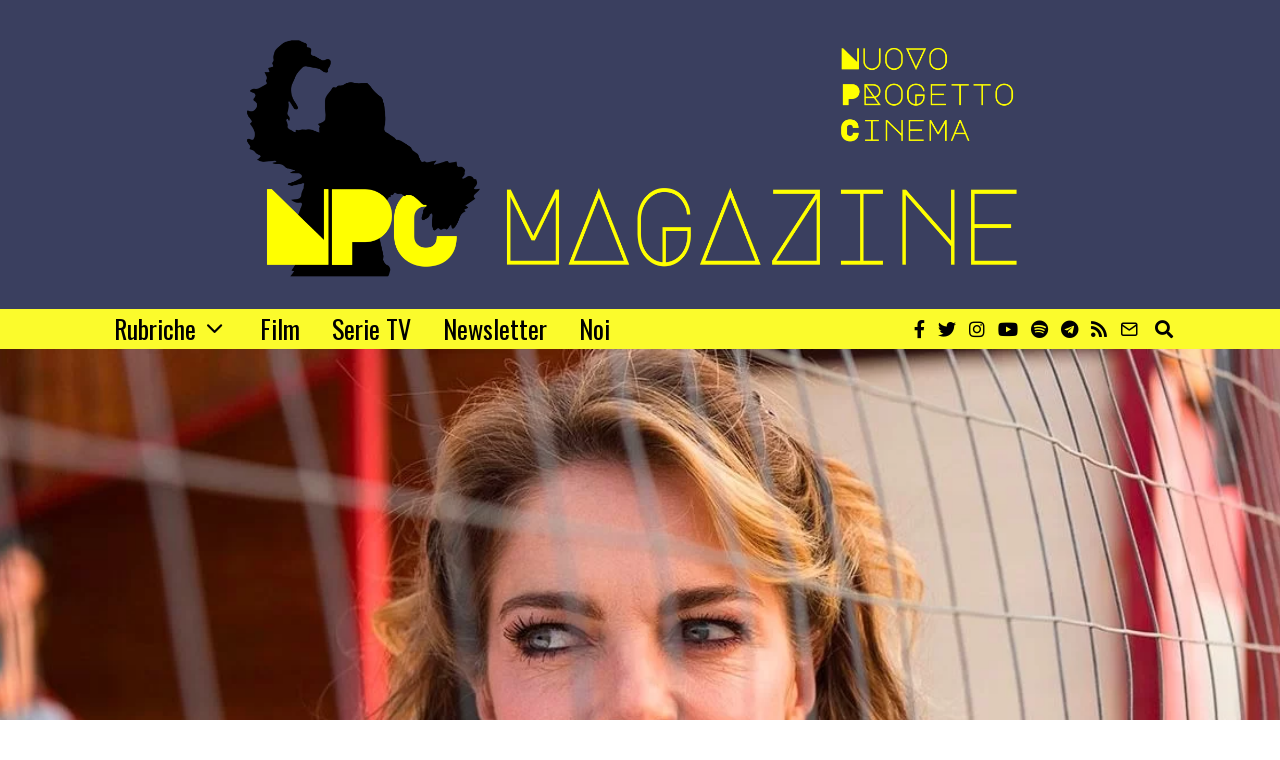

--- FILE ---
content_type: text/html; charset=UTF-8
request_url: https://www.npcmagazine.it/mancino-naturale-recensione-film-claudia-gerini/
body_size: 37099
content:
<!DOCTYPE html>
<html lang="it-IT" prefix="og: https://ogp.me/ns#" class="no-js">
<head><meta charset="UTF-8"><script>if(navigator.userAgent.match(/MSIE|Internet Explorer/i)||navigator.userAgent.match(/Trident\/7\..*?rv:11/i)){var href=document.location.href;if(!href.match(/[?&]nowprocket/)){if(href.indexOf("?")==-1){if(href.indexOf("#")==-1){document.location.href=href+"?nowprocket=1"}else{document.location.href=href.replace("#","?nowprocket=1#")}}else{if(href.indexOf("#")==-1){document.location.href=href+"&nowprocket=1"}else{document.location.href=href.replace("#","&nowprocket=1#")}}}}</script><script>(()=>{class RocketLazyLoadScripts{constructor(){this.v="1.2.6",this.triggerEvents=["keydown","mousedown","mousemove","touchmove","touchstart","touchend","wheel"],this.userEventHandler=this.t.bind(this),this.touchStartHandler=this.i.bind(this),this.touchMoveHandler=this.o.bind(this),this.touchEndHandler=this.h.bind(this),this.clickHandler=this.u.bind(this),this.interceptedClicks=[],this.interceptedClickListeners=[],this.l(this),window.addEventListener("pageshow",(t=>{this.persisted=t.persisted,this.everythingLoaded&&this.m()})),this.CSPIssue=sessionStorage.getItem("rocketCSPIssue"),document.addEventListener("securitypolicyviolation",(t=>{this.CSPIssue||"script-src-elem"!==t.violatedDirective||"data"!==t.blockedURI||(this.CSPIssue=!0,sessionStorage.setItem("rocketCSPIssue",!0))})),document.addEventListener("DOMContentLoaded",(()=>{this.k()})),this.delayedScripts={normal:[],async:[],defer:[]},this.trash=[],this.allJQueries=[]}p(t){document.hidden?t.t():(this.triggerEvents.forEach((e=>window.addEventListener(e,t.userEventHandler,{passive:!0}))),window.addEventListener("touchstart",t.touchStartHandler,{passive:!0}),window.addEventListener("mousedown",t.touchStartHandler),document.addEventListener("visibilitychange",t.userEventHandler))}_(){this.triggerEvents.forEach((t=>window.removeEventListener(t,this.userEventHandler,{passive:!0}))),document.removeEventListener("visibilitychange",this.userEventHandler)}i(t){"HTML"!==t.target.tagName&&(window.addEventListener("touchend",this.touchEndHandler),window.addEventListener("mouseup",this.touchEndHandler),window.addEventListener("touchmove",this.touchMoveHandler,{passive:!0}),window.addEventListener("mousemove",this.touchMoveHandler),t.target.addEventListener("click",this.clickHandler),this.L(t.target,!0),this.S(t.target,"onclick","rocket-onclick"),this.C())}o(t){window.removeEventListener("touchend",this.touchEndHandler),window.removeEventListener("mouseup",this.touchEndHandler),window.removeEventListener("touchmove",this.touchMoveHandler,{passive:!0}),window.removeEventListener("mousemove",this.touchMoveHandler),t.target.removeEventListener("click",this.clickHandler),this.L(t.target,!1),this.S(t.target,"rocket-onclick","onclick"),this.M()}h(){window.removeEventListener("touchend",this.touchEndHandler),window.removeEventListener("mouseup",this.touchEndHandler),window.removeEventListener("touchmove",this.touchMoveHandler,{passive:!0}),window.removeEventListener("mousemove",this.touchMoveHandler)}u(t){t.target.removeEventListener("click",this.clickHandler),this.L(t.target,!1),this.S(t.target,"rocket-onclick","onclick"),this.interceptedClicks.push(t),t.preventDefault(),t.stopPropagation(),t.stopImmediatePropagation(),this.M()}O(){window.removeEventListener("touchstart",this.touchStartHandler,{passive:!0}),window.removeEventListener("mousedown",this.touchStartHandler),this.interceptedClicks.forEach((t=>{t.target.dispatchEvent(new MouseEvent("click",{view:t.view,bubbles:!0,cancelable:!0}))}))}l(t){EventTarget.prototype.addEventListenerWPRocketBase=EventTarget.prototype.addEventListener,EventTarget.prototype.addEventListener=function(e,i,o){"click"!==e||t.windowLoaded||i===t.clickHandler||t.interceptedClickListeners.push({target:this,func:i,options:o}),(this||window).addEventListenerWPRocketBase(e,i,o)}}L(t,e){this.interceptedClickListeners.forEach((i=>{i.target===t&&(e?t.removeEventListener("click",i.func,i.options):t.addEventListener("click",i.func,i.options))})),t.parentNode!==document.documentElement&&this.L(t.parentNode,e)}D(){return new Promise((t=>{this.P?this.M=t:t()}))}C(){this.P=!0}M(){this.P=!1}S(t,e,i){t.hasAttribute&&t.hasAttribute(e)&&(event.target.setAttribute(i,event.target.getAttribute(e)),event.target.removeAttribute(e))}t(){this._(this),"loading"===document.readyState?document.addEventListener("DOMContentLoaded",this.R.bind(this)):this.R()}k(){let t=[];document.querySelectorAll("script[type=rocketlazyloadscript][data-rocket-src]").forEach((e=>{let i=e.getAttribute("data-rocket-src");if(i&&!i.startsWith("data:")){0===i.indexOf("//")&&(i=location.protocol+i);try{const o=new URL(i).origin;o!==location.origin&&t.push({src:o,crossOrigin:e.crossOrigin||"module"===e.getAttribute("data-rocket-type")})}catch(t){}}})),t=[...new Map(t.map((t=>[JSON.stringify(t),t]))).values()],this.T(t,"preconnect")}async R(){this.lastBreath=Date.now(),this.j(this),this.F(this),this.I(),this.W(),this.q(),await this.A(this.delayedScripts.normal),await this.A(this.delayedScripts.defer),await this.A(this.delayedScripts.async);try{await this.U(),await this.H(this),await this.J()}catch(t){console.error(t)}window.dispatchEvent(new Event("rocket-allScriptsLoaded")),this.everythingLoaded=!0,this.D().then((()=>{this.O()})),this.N()}W(){document.querySelectorAll("script[type=rocketlazyloadscript]").forEach((t=>{t.hasAttribute("data-rocket-src")?t.hasAttribute("async")&&!1!==t.async?this.delayedScripts.async.push(t):t.hasAttribute("defer")&&!1!==t.defer||"module"===t.getAttribute("data-rocket-type")?this.delayedScripts.defer.push(t):this.delayedScripts.normal.push(t):this.delayedScripts.normal.push(t)}))}async B(t){if(await this.G(),!0!==t.noModule||!("noModule"in HTMLScriptElement.prototype))return new Promise((e=>{let i;function o(){(i||t).setAttribute("data-rocket-status","executed"),e()}try{if(navigator.userAgent.indexOf("Firefox/")>0||""===navigator.vendor||this.CSPIssue)i=document.createElement("script"),[...t.attributes].forEach((t=>{let e=t.nodeName;"type"!==e&&("data-rocket-type"===e&&(e="type"),"data-rocket-src"===e&&(e="src"),i.setAttribute(e,t.nodeValue))})),t.text&&(i.text=t.text),i.hasAttribute("src")?(i.addEventListener("load",o),i.addEventListener("error",(function(){i.setAttribute("data-rocket-status","failed-network"),e()})),setTimeout((()=>{i.isConnected||e()}),1)):(i.text=t.text,o()),t.parentNode.replaceChild(i,t);else{const i=t.getAttribute("data-rocket-type"),s=t.getAttribute("data-rocket-src");i?(t.type=i,t.removeAttribute("data-rocket-type")):t.removeAttribute("type"),t.addEventListener("load",o),t.addEventListener("error",(i=>{this.CSPIssue&&i.target.src.startsWith("data:")?(console.log("WPRocket: data-uri blocked by CSP -> fallback"),t.removeAttribute("src"),this.B(t).then(e)):(t.setAttribute("data-rocket-status","failed-network"),e())})),s?(t.removeAttribute("data-rocket-src"),t.src=s):t.src="data:text/javascript;base64,"+window.btoa(unescape(encodeURIComponent(t.text)))}}catch(i){t.setAttribute("data-rocket-status","failed-transform"),e()}}));t.setAttribute("data-rocket-status","skipped")}async A(t){const e=t.shift();return e&&e.isConnected?(await this.B(e),this.A(t)):Promise.resolve()}q(){this.T([...this.delayedScripts.normal,...this.delayedScripts.defer,...this.delayedScripts.async],"preload")}T(t,e){var i=document.createDocumentFragment();t.forEach((t=>{const o=t.getAttribute&&t.getAttribute("data-rocket-src")||t.src;if(o&&!o.startsWith("data:")){const s=document.createElement("link");s.href=o,s.rel=e,"preconnect"!==e&&(s.as="script"),t.getAttribute&&"module"===t.getAttribute("data-rocket-type")&&(s.crossOrigin=!0),t.crossOrigin&&(s.crossOrigin=t.crossOrigin),t.integrity&&(s.integrity=t.integrity),i.appendChild(s),this.trash.push(s)}})),document.head.appendChild(i)}j(t){let e={};function i(i,o){return e[o].eventsToRewrite.indexOf(i)>=0&&!t.everythingLoaded?"rocket-"+i:i}function o(t,o){!function(t){e[t]||(e[t]={originalFunctions:{add:t.addEventListener,remove:t.removeEventListener},eventsToRewrite:[]},t.addEventListener=function(){arguments[0]=i(arguments[0],t),e[t].originalFunctions.add.apply(t,arguments)},t.removeEventListener=function(){arguments[0]=i(arguments[0],t),e[t].originalFunctions.remove.apply(t,arguments)})}(t),e[t].eventsToRewrite.push(o)}function s(e,i){let o=e[i];e[i]=null,Object.defineProperty(e,i,{get:()=>o||function(){},set(s){t.everythingLoaded?o=s:e["rocket"+i]=o=s}})}o(document,"DOMContentLoaded"),o(window,"DOMContentLoaded"),o(window,"load"),o(window,"pageshow"),o(document,"readystatechange"),s(document,"onreadystatechange"),s(window,"onload"),s(window,"onpageshow");try{Object.defineProperty(document,"readyState",{get:()=>t.rocketReadyState,set(e){t.rocketReadyState=e},configurable:!0}),document.readyState="loading"}catch(t){console.log("WPRocket DJE readyState conflict, bypassing")}}F(t){let e;function i(e){return t.everythingLoaded?e:e.split(" ").map((t=>"load"===t||0===t.indexOf("load.")?"rocket-jquery-load":t)).join(" ")}function o(o){function s(t){const e=o.fn[t];o.fn[t]=o.fn.init.prototype[t]=function(){return this[0]===window&&("string"==typeof arguments[0]||arguments[0]instanceof String?arguments[0]=i(arguments[0]):"object"==typeof arguments[0]&&Object.keys(arguments[0]).forEach((t=>{const e=arguments[0][t];delete arguments[0][t],arguments[0][i(t)]=e}))),e.apply(this,arguments),this}}o&&o.fn&&!t.allJQueries.includes(o)&&(o.fn.ready=o.fn.init.prototype.ready=function(e){return t.domReadyFired?e.bind(document)(o):document.addEventListener("rocket-DOMContentLoaded",(()=>e.bind(document)(o))),o([])},s("on"),s("one"),t.allJQueries.push(o)),e=o}o(window.jQuery),Object.defineProperty(window,"jQuery",{get:()=>e,set(t){o(t)}})}async H(t){const e=document.querySelector("script[data-webpack]");e&&(await async function(){return new Promise((t=>{e.addEventListener("load",t),e.addEventListener("error",t)}))}(),await t.K(),await t.H(t))}async U(){this.domReadyFired=!0;try{document.readyState="interactive"}catch(t){}await this.G(),document.dispatchEvent(new Event("rocket-readystatechange")),await this.G(),document.rocketonreadystatechange&&document.rocketonreadystatechange(),await this.G(),document.dispatchEvent(new Event("rocket-DOMContentLoaded")),await this.G(),window.dispatchEvent(new Event("rocket-DOMContentLoaded"))}async J(){try{document.readyState="complete"}catch(t){}await this.G(),document.dispatchEvent(new Event("rocket-readystatechange")),await this.G(),document.rocketonreadystatechange&&document.rocketonreadystatechange(),await this.G(),window.dispatchEvent(new Event("rocket-load")),await this.G(),window.rocketonload&&window.rocketonload(),await this.G(),this.allJQueries.forEach((t=>t(window).trigger("rocket-jquery-load"))),await this.G();const t=new Event("rocket-pageshow");t.persisted=this.persisted,window.dispatchEvent(t),await this.G(),window.rocketonpageshow&&window.rocketonpageshow({persisted:this.persisted}),this.windowLoaded=!0}m(){document.onreadystatechange&&document.onreadystatechange(),window.onload&&window.onload(),window.onpageshow&&window.onpageshow({persisted:this.persisted})}I(){const t=new Map;document.write=document.writeln=function(e){const i=document.currentScript;i||console.error("WPRocket unable to document.write this: "+e);const o=document.createRange(),s=i.parentElement;let n=t.get(i);void 0===n&&(n=i.nextSibling,t.set(i,n));const c=document.createDocumentFragment();o.setStart(c,0),c.appendChild(o.createContextualFragment(e)),s.insertBefore(c,n)}}async G(){Date.now()-this.lastBreath>45&&(await this.K(),this.lastBreath=Date.now())}async K(){return document.hidden?new Promise((t=>setTimeout(t))):new Promise((t=>requestAnimationFrame(t)))}N(){this.trash.forEach((t=>t.remove()))}static run(){const t=new RocketLazyLoadScripts;t.p(t)}}RocketLazyLoadScripts.run()})();</script>
	
	<meta name="viewport" content="width=device-width, initial-scale=1.0">
	<link rel="profile" href="http://gmpg.org/xfn/11">
    
	<!--[if lt IE 9]>
	<script src="https://www.npcmagazine.it/wp-content/themes/fox/js/html5.js"></script>
	<![endif]-->
    
    <script type="rocketlazyloadscript">(function(html){html.className = html.className.replace(/\bno-js\b/,'js')})(document.documentElement);</script>

<!-- Ottimizzazione per i motori di ricerca di Rank Math - https://rankmath.com/ -->
<title>Mancino Naturale colpevolizzazione del virtuosismo femminile</title><link rel="preload" data-rocket-preload as="style" href="https://fonts.googleapis.com/css?family=Merriweather%3A300%2C300italic%2C400%2C700%7COswald%3A300%2C400%2C600%2C700&#038;display=swap" /><link rel="stylesheet" href="https://fonts.googleapis.com/css?family=Merriweather%3A300%2C300italic%2C400%2C700%7COswald%3A300%2C400%2C600%2C700&#038;display=swap" media="print" onload="this.media='all'" /><noscript><link rel="stylesheet" href="https://fonts.googleapis.com/css?family=Merriweather%3A300%2C300italic%2C400%2C700%7COswald%3A300%2C400%2C600%2C700&#038;display=swap" /></noscript>
<meta name="description" content="Mancino naturale: il dramedy diretto da Salvatore Allocca, riconferma, le capacità attoriali di una delle attrici più amate dagli italiani, Claudia Gerini."/>
<meta name="robots" content="index, follow, max-snippet:-1, max-video-preview:-1, max-image-preview:large"/>
<link rel="canonical" href="https://www.npcmagazine.it/mancino-naturale-recensione-film-claudia-gerini/" />
<meta property="og:locale" content="it_IT" />
<meta property="og:type" content="article" />
<meta property="og:title" content="Mancino Naturale colpevolizzazione del virtuosismo femminile" />
<meta property="og:description" content="Mancino naturale: il dramedy diretto da Salvatore Allocca, riconferma, le capacità attoriali di una delle attrici più amate dagli italiani, Claudia Gerini." />
<meta property="og:url" content="https://www.npcmagazine.it/mancino-naturale-recensione-film-claudia-gerini/" />
<meta property="og:site_name" content="NPC Magazine" />
<meta property="article:publisher" content="https://www.facebook.com/npcmagazine" />
<meta property="article:section" content="Film" />
<meta property="og:image" content="https://i0.wp.com/www.npcmagazine.it/wp-content/uploads/2022/04/NPC-Foto-articoli-15.jpg" />
<meta property="og:image:secure_url" content="https://i0.wp.com/www.npcmagazine.it/wp-content/uploads/2022/04/NPC-Foto-articoli-15.jpg" />
<meta property="og:image:width" content="1280" />
<meta property="og:image:height" content="628" />
<meta property="og:image:alt" content="mancino naturale" />
<meta property="og:image:type" content="image/jpeg" />
<meta property="article:published_time" content="2022-04-13T12:45:00+02:00" />
<meta name="twitter:card" content="summary_large_image" />
<meta name="twitter:title" content="Mancino Naturale colpevolizzazione del virtuosismo femminile" />
<meta name="twitter:description" content="Mancino naturale: il dramedy diretto da Salvatore Allocca, riconferma, le capacità attoriali di una delle attrici più amate dagli italiani, Claudia Gerini." />
<meta name="twitter:image" content="https://i0.wp.com/www.npcmagazine.it/wp-content/uploads/2022/04/NPC-Foto-articoli-15.jpg" />
<meta name="twitter:label1" content="Scritto da" />
<meta name="twitter:data1" content="Giulia Corsi" />
<meta name="twitter:label2" content="Tempo di lettura" />
<meta name="twitter:data2" content="6 minuti" />
<script type="application/ld+json" class="rank-math-schema">{"@context":"https://schema.org","@graph":[{"@type":["NewsMediaOrganization","Organization"],"@id":"https://www.npcmagazine.it/#organization","name":"Giulia Corsi","url":"https://www.npcmagazine.it","sameAs":["https://www.facebook.com/npcmagazine"],"logo":{"@type":"ImageObject","@id":"https://secure.gravatar.com/avatar/a728ef3ff2161a2a3c2b7d2540ccb70aead00290768ef682edc966515c53f452?s=96&amp;d=mm&amp;r=g","url":"https://secure.gravatar.com/avatar/a728ef3ff2161a2a3c2b7d2540ccb70aead00290768ef682edc966515c53f452?s=96&amp;d=mm&amp;r=g","caption":"Giulia Corsi","inLanguage":"it-IT"}},{"@type":"WebSite","@id":"https://www.npcmagazine.it/#website","url":"https://www.npcmagazine.it","name":"Il fascino degli intellettuali","publisher":{"@id":"https://www.npcmagazine.it/#organization"},"inLanguage":"it-IT"},{"@type":"ImageObject","@id":"https://i0.wp.com/www.npcmagazine.it/wp-content/uploads/2022/04/NPC-Foto-articoli-15.jpg?fit=1280%2C628&amp;ssl=1","url":"https://i0.wp.com/www.npcmagazine.it/wp-content/uploads/2022/04/NPC-Foto-articoli-15.jpg?fit=1280%2C628&amp;ssl=1","width":"1280","height":"628","caption":"mancino naturale","inLanguage":"it-IT"},{"@type":"BreadcrumbList","@id":"https://www.npcmagazine.it/mancino-naturale-recensione-film-claudia-gerini/#breadcrumb","itemListElement":[{"@type":"ListItem","position":"1","item":{"@id":"https://www.npcmagazine.it","name":"Home"}},{"@type":"ListItem","position":"2","item":{"@id":"https://www.npcmagazine.it/category/film/","name":"Film"}},{"@type":"ListItem","position":"3","item":{"@id":"https://www.npcmagazine.it/mancino-naturale-recensione-film-claudia-gerini/","name":"Mancino Naturale, una premessa stroncata sul nascere (ma che brava la Gerini)"}}]},{"@type":"WebPage","@id":"https://www.npcmagazine.it/mancino-naturale-recensione-film-claudia-gerini/#webpage","url":"https://www.npcmagazine.it/mancino-naturale-recensione-film-claudia-gerini/","name":"Mancino Naturale colpevolizzazione del virtuosismo femminile","datePublished":"2022-04-13T12:45:00+02:00","dateModified":"2022-04-13T12:45:00+02:00","isPartOf":{"@id":"https://www.npcmagazine.it/#website"},"primaryImageOfPage":{"@id":"https://i0.wp.com/www.npcmagazine.it/wp-content/uploads/2022/04/NPC-Foto-articoli-15.jpg?fit=1280%2C628&amp;ssl=1"},"inLanguage":"it-IT","breadcrumb":{"@id":"https://www.npcmagazine.it/mancino-naturale-recensione-film-claudia-gerini/#breadcrumb"}},{"@type":"Person","@id":"https://www.npcmagazine.it/author/giuliacorsi/","name":"Giulia Corsi","url":"https://www.npcmagazine.it/author/giuliacorsi/","image":{"@type":"ImageObject","@id":"https://secure.gravatar.com/avatar/a728ef3ff2161a2a3c2b7d2540ccb70aead00290768ef682edc966515c53f452?s=96&amp;d=mm&amp;r=g","url":"https://secure.gravatar.com/avatar/a728ef3ff2161a2a3c2b7d2540ccb70aead00290768ef682edc966515c53f452?s=96&amp;d=mm&amp;r=g","caption":"Giulia Corsi","inLanguage":"it-IT"}},{"@type":"BlogPosting","headline":"Mancino Naturale colpevolizzazione del virtuosismo femminile","keywords":"mancino naturale","datePublished":"2022-04-13T12:45:00+02:00","dateModified":"2022-04-13T12:45:00+02:00","articleSection":"Film","author":{"@id":"https://www.npcmagazine.it/author/giuliacorsi/","name":"Giulia Corsi"},"publisher":{"@id":"https://www.npcmagazine.it/#organization"},"description":"Mancino naturale: il dramedy diretto da\u00a0Salvatore Allocca, riconferma, le capacit\u00e0 attoriali di una delle attrici pi\u00f9 amate dagli italiani, Claudia Gerini.","name":"Mancino Naturale colpevolizzazione del virtuosismo femminile","@id":"https://www.npcmagazine.it/mancino-naturale-recensione-film-claudia-gerini/#richSnippet","isPartOf":{"@id":"https://www.npcmagazine.it/mancino-naturale-recensione-film-claudia-gerini/#webpage"},"image":{"@id":"https://i0.wp.com/www.npcmagazine.it/wp-content/uploads/2022/04/NPC-Foto-articoli-15.jpg?fit=1280%2C628&amp;ssl=1"},"inLanguage":"it-IT","mainEntityOfPage":{"@id":"https://www.npcmagazine.it/mancino-naturale-recensione-film-claudia-gerini/#webpage"}}]}</script>
<!-- /Rank Math WordPress SEO plugin -->

<link rel='dns-prefetch' href='//cdn.iubenda.com' />
<link rel='dns-prefetch' href='//static.addtoany.com' />
<link rel='dns-prefetch' href='//stats.wp.com' />
<link rel='dns-prefetch' href='//fonts.googleapis.com' />
<link href='https://fonts.gstatic.com' crossorigin rel='preconnect' />
<link rel='preconnect' href='//i0.wp.com' />
<link rel='preconnect' href='//c0.wp.com' />
<link rel="alternate" type="application/rss+xml" title="NPC Magazine &raquo; Feed" href="https://www.npcmagazine.it/feed/" />
<link rel="alternate" type="application/rss+xml" title="NPC Magazine &raquo; Feed dei commenti" href="https://www.npcmagazine.it/comments/feed/" />
<link rel="alternate" type="application/rss+xml" title="NPC Magazine &raquo; Mancino Naturale, una premessa stroncata sul nascere (ma che brava la Gerini) Feed dei commenti" href="https://www.npcmagazine.it/mancino-naturale-recensione-film-claudia-gerini/feed/" />
<link rel="alternate" title="oEmbed (JSON)" type="application/json+oembed" href="https://www.npcmagazine.it/wp-json/oembed/1.0/embed?url=https%3A%2F%2Fwww.npcmagazine.it%2Fmancino-naturale-recensione-film-claudia-gerini%2F" />
<link rel="alternate" title="oEmbed (XML)" type="text/xml+oembed" href="https://www.npcmagazine.it/wp-json/oembed/1.0/embed?url=https%3A%2F%2Fwww.npcmagazine.it%2Fmancino-naturale-recensione-film-claudia-gerini%2F&#038;format=xml" />
<style id='wp-img-auto-sizes-contain-inline-css'>
img:is([sizes=auto i],[sizes^="auto," i]){contain-intrinsic-size:3000px 1500px}
/*# sourceURL=wp-img-auto-sizes-contain-inline-css */
</style>
<link data-minify="1" rel='stylesheet' id='jetpack_related-posts-css' href='https://www.npcmagazine.it/wp-content/cache/min/1/p/jetpack/15.3.1/modules/related-posts/related-posts.css?ver=1765191022' media='all' />
<style id='wp-emoji-styles-inline-css'>

	img.wp-smiley, img.emoji {
		display: inline !important;
		border: none !important;
		box-shadow: none !important;
		height: 1em !important;
		width: 1em !important;
		margin: 0 0.07em !important;
		vertical-align: -0.1em !important;
		background: none !important;
		padding: 0 !important;
	}
/*# sourceURL=wp-emoji-styles-inline-css */
</style>
<link data-minify="1" rel='stylesheet' id='wp-block-library-css' href='https://www.npcmagazine.it/wp-content/cache/min/1/c/6.9/wp-includes/css/dist/block-library/style.min.css?ver=1766004549' media='all' />
<style id='wp-block-heading-inline-css'>
h1:where(.wp-block-heading).has-background,h2:where(.wp-block-heading).has-background,h3:where(.wp-block-heading).has-background,h4:where(.wp-block-heading).has-background,h5:where(.wp-block-heading).has-background,h6:where(.wp-block-heading).has-background{padding:1.25em 2.375em}h1.has-text-align-left[style*=writing-mode]:where([style*=vertical-lr]),h1.has-text-align-right[style*=writing-mode]:where([style*=vertical-rl]),h2.has-text-align-left[style*=writing-mode]:where([style*=vertical-lr]),h2.has-text-align-right[style*=writing-mode]:where([style*=vertical-rl]),h3.has-text-align-left[style*=writing-mode]:where([style*=vertical-lr]),h3.has-text-align-right[style*=writing-mode]:where([style*=vertical-rl]),h4.has-text-align-left[style*=writing-mode]:where([style*=vertical-lr]),h4.has-text-align-right[style*=writing-mode]:where([style*=vertical-rl]),h5.has-text-align-left[style*=writing-mode]:where([style*=vertical-lr]),h5.has-text-align-right[style*=writing-mode]:where([style*=vertical-rl]),h6.has-text-align-left[style*=writing-mode]:where([style*=vertical-lr]),h6.has-text-align-right[style*=writing-mode]:where([style*=vertical-rl]){rotate:180deg}
/*# sourceURL=https://c0.wp.com/c/6.9/wp-includes/blocks/heading/style.min.css */
</style>
<style id='wp-block-image-inline-css'>
.wp-block-image>a,.wp-block-image>figure>a{display:inline-block}.wp-block-image img{box-sizing:border-box;height:auto;max-width:100%;vertical-align:bottom}@media not (prefers-reduced-motion){.wp-block-image img.hide{visibility:hidden}.wp-block-image img.show{animation:show-content-image .4s}}.wp-block-image[style*=border-radius] img,.wp-block-image[style*=border-radius]>a{border-radius:inherit}.wp-block-image.has-custom-border img{box-sizing:border-box}.wp-block-image.aligncenter{text-align:center}.wp-block-image.alignfull>a,.wp-block-image.alignwide>a{width:100%}.wp-block-image.alignfull img,.wp-block-image.alignwide img{height:auto;width:100%}.wp-block-image .aligncenter,.wp-block-image .alignleft,.wp-block-image .alignright,.wp-block-image.aligncenter,.wp-block-image.alignleft,.wp-block-image.alignright{display:table}.wp-block-image .aligncenter>figcaption,.wp-block-image .alignleft>figcaption,.wp-block-image .alignright>figcaption,.wp-block-image.aligncenter>figcaption,.wp-block-image.alignleft>figcaption,.wp-block-image.alignright>figcaption{caption-side:bottom;display:table-caption}.wp-block-image .alignleft{float:left;margin:.5em 1em .5em 0}.wp-block-image .alignright{float:right;margin:.5em 0 .5em 1em}.wp-block-image .aligncenter{margin-left:auto;margin-right:auto}.wp-block-image :where(figcaption){margin-bottom:1em;margin-top:.5em}.wp-block-image.is-style-circle-mask img{border-radius:9999px}@supports ((-webkit-mask-image:none) or (mask-image:none)) or (-webkit-mask-image:none){.wp-block-image.is-style-circle-mask img{border-radius:0;-webkit-mask-image:url('data:image/svg+xml;utf8,<svg viewBox="0 0 100 100" xmlns="http://www.w3.org/2000/svg"><circle cx="50" cy="50" r="50"/></svg>');mask-image:url('data:image/svg+xml;utf8,<svg viewBox="0 0 100 100" xmlns="http://www.w3.org/2000/svg"><circle cx="50" cy="50" r="50"/></svg>');mask-mode:alpha;-webkit-mask-position:center;mask-position:center;-webkit-mask-repeat:no-repeat;mask-repeat:no-repeat;-webkit-mask-size:contain;mask-size:contain}}:root :where(.wp-block-image.is-style-rounded img,.wp-block-image .is-style-rounded img){border-radius:9999px}.wp-block-image figure{margin:0}.wp-lightbox-container{display:flex;flex-direction:column;position:relative}.wp-lightbox-container img{cursor:zoom-in}.wp-lightbox-container img:hover+button{opacity:1}.wp-lightbox-container button{align-items:center;backdrop-filter:blur(16px) saturate(180%);background-color:#5a5a5a40;border:none;border-radius:4px;cursor:zoom-in;display:flex;height:20px;justify-content:center;opacity:0;padding:0;position:absolute;right:16px;text-align:center;top:16px;width:20px;z-index:100}@media not (prefers-reduced-motion){.wp-lightbox-container button{transition:opacity .2s ease}}.wp-lightbox-container button:focus-visible{outline:3px auto #5a5a5a40;outline:3px auto -webkit-focus-ring-color;outline-offset:3px}.wp-lightbox-container button:hover{cursor:pointer;opacity:1}.wp-lightbox-container button:focus{opacity:1}.wp-lightbox-container button:focus,.wp-lightbox-container button:hover,.wp-lightbox-container button:not(:hover):not(:active):not(.has-background){background-color:#5a5a5a40;border:none}.wp-lightbox-overlay{box-sizing:border-box;cursor:zoom-out;height:100vh;left:0;overflow:hidden;position:fixed;top:0;visibility:hidden;width:100%;z-index:100000}.wp-lightbox-overlay .close-button{align-items:center;cursor:pointer;display:flex;justify-content:center;min-height:40px;min-width:40px;padding:0;position:absolute;right:calc(env(safe-area-inset-right) + 16px);top:calc(env(safe-area-inset-top) + 16px);z-index:5000000}.wp-lightbox-overlay .close-button:focus,.wp-lightbox-overlay .close-button:hover,.wp-lightbox-overlay .close-button:not(:hover):not(:active):not(.has-background){background:none;border:none}.wp-lightbox-overlay .lightbox-image-container{height:var(--wp--lightbox-container-height);left:50%;overflow:hidden;position:absolute;top:50%;transform:translate(-50%,-50%);transform-origin:top left;width:var(--wp--lightbox-container-width);z-index:9999999999}.wp-lightbox-overlay .wp-block-image{align-items:center;box-sizing:border-box;display:flex;height:100%;justify-content:center;margin:0;position:relative;transform-origin:0 0;width:100%;z-index:3000000}.wp-lightbox-overlay .wp-block-image img{height:var(--wp--lightbox-image-height);min-height:var(--wp--lightbox-image-height);min-width:var(--wp--lightbox-image-width);width:var(--wp--lightbox-image-width)}.wp-lightbox-overlay .wp-block-image figcaption{display:none}.wp-lightbox-overlay button{background:none;border:none}.wp-lightbox-overlay .scrim{background-color:#fff;height:100%;opacity:.9;position:absolute;width:100%;z-index:2000000}.wp-lightbox-overlay.active{visibility:visible}@media not (prefers-reduced-motion){.wp-lightbox-overlay.active{animation:turn-on-visibility .25s both}.wp-lightbox-overlay.active img{animation:turn-on-visibility .35s both}.wp-lightbox-overlay.show-closing-animation:not(.active){animation:turn-off-visibility .35s both}.wp-lightbox-overlay.show-closing-animation:not(.active) img{animation:turn-off-visibility .25s both}.wp-lightbox-overlay.zoom.active{animation:none;opacity:1;visibility:visible}.wp-lightbox-overlay.zoom.active .lightbox-image-container{animation:lightbox-zoom-in .4s}.wp-lightbox-overlay.zoom.active .lightbox-image-container img{animation:none}.wp-lightbox-overlay.zoom.active .scrim{animation:turn-on-visibility .4s forwards}.wp-lightbox-overlay.zoom.show-closing-animation:not(.active){animation:none}.wp-lightbox-overlay.zoom.show-closing-animation:not(.active) .lightbox-image-container{animation:lightbox-zoom-out .4s}.wp-lightbox-overlay.zoom.show-closing-animation:not(.active) .lightbox-image-container img{animation:none}.wp-lightbox-overlay.zoom.show-closing-animation:not(.active) .scrim{animation:turn-off-visibility .4s forwards}}@keyframes show-content-image{0%{visibility:hidden}99%{visibility:hidden}to{visibility:visible}}@keyframes turn-on-visibility{0%{opacity:0}to{opacity:1}}@keyframes turn-off-visibility{0%{opacity:1;visibility:visible}99%{opacity:0;visibility:visible}to{opacity:0;visibility:hidden}}@keyframes lightbox-zoom-in{0%{transform:translate(calc((-100vw + var(--wp--lightbox-scrollbar-width))/2 + var(--wp--lightbox-initial-left-position)),calc(-50vh + var(--wp--lightbox-initial-top-position))) scale(var(--wp--lightbox-scale))}to{transform:translate(-50%,-50%) scale(1)}}@keyframes lightbox-zoom-out{0%{transform:translate(-50%,-50%) scale(1);visibility:visible}99%{visibility:visible}to{transform:translate(calc((-100vw + var(--wp--lightbox-scrollbar-width))/2 + var(--wp--lightbox-initial-left-position)),calc(-50vh + var(--wp--lightbox-initial-top-position))) scale(var(--wp--lightbox-scale));visibility:hidden}}
/*# sourceURL=https://c0.wp.com/c/6.9/wp-includes/blocks/image/style.min.css */
</style>
<style id='wp-block-paragraph-inline-css'>
.is-small-text{font-size:.875em}.is-regular-text{font-size:1em}.is-large-text{font-size:2.25em}.is-larger-text{font-size:3em}.has-drop-cap:not(:focus):first-letter{float:left;font-size:8.4em;font-style:normal;font-weight:100;line-height:.68;margin:.05em .1em 0 0;text-transform:uppercase}body.rtl .has-drop-cap:not(:focus):first-letter{float:none;margin-left:.1em}p.has-drop-cap.has-background{overflow:hidden}:root :where(p.has-background){padding:1.25em 2.375em}:where(p.has-text-color:not(.has-link-color)) a{color:inherit}p.has-text-align-left[style*="writing-mode:vertical-lr"],p.has-text-align-right[style*="writing-mode:vertical-rl"]{rotate:180deg}
/*# sourceURL=https://c0.wp.com/c/6.9/wp-includes/blocks/paragraph/style.min.css */
</style>
<style id='wp-block-quote-inline-css'>
.wp-block-quote{box-sizing:border-box;overflow-wrap:break-word}.wp-block-quote.is-large:where(:not(.is-style-plain)),.wp-block-quote.is-style-large:where(:not(.is-style-plain)){margin-bottom:1em;padding:0 1em}.wp-block-quote.is-large:where(:not(.is-style-plain)) p,.wp-block-quote.is-style-large:where(:not(.is-style-plain)) p{font-size:1.5em;font-style:italic;line-height:1.6}.wp-block-quote.is-large:where(:not(.is-style-plain)) cite,.wp-block-quote.is-large:where(:not(.is-style-plain)) footer,.wp-block-quote.is-style-large:where(:not(.is-style-plain)) cite,.wp-block-quote.is-style-large:where(:not(.is-style-plain)) footer{font-size:1.125em;text-align:right}.wp-block-quote>cite{display:block}
/*# sourceURL=https://c0.wp.com/c/6.9/wp-includes/blocks/quote/style.min.css */
</style>
<style id='wp-block-separator-inline-css'>
@charset "UTF-8";.wp-block-separator{border:none;border-top:2px solid}:root :where(.wp-block-separator.is-style-dots){height:auto;line-height:1;text-align:center}:root :where(.wp-block-separator.is-style-dots):before{color:currentColor;content:"···";font-family:serif;font-size:1.5em;letter-spacing:2em;padding-left:2em}.wp-block-separator.is-style-dots{background:none!important;border:none!important}
/*# sourceURL=https://c0.wp.com/c/6.9/wp-includes/blocks/separator/style.min.css */
</style>
<style id='global-styles-inline-css'>
:root{--wp--preset--aspect-ratio--square: 1;--wp--preset--aspect-ratio--4-3: 4/3;--wp--preset--aspect-ratio--3-4: 3/4;--wp--preset--aspect-ratio--3-2: 3/2;--wp--preset--aspect-ratio--2-3: 2/3;--wp--preset--aspect-ratio--16-9: 16/9;--wp--preset--aspect-ratio--9-16: 9/16;--wp--preset--color--black: #000000;--wp--preset--color--cyan-bluish-gray: #abb8c3;--wp--preset--color--white: #ffffff;--wp--preset--color--pale-pink: #f78da7;--wp--preset--color--vivid-red: #cf2e2e;--wp--preset--color--luminous-vivid-orange: #ff6900;--wp--preset--color--luminous-vivid-amber: #fcb900;--wp--preset--color--light-green-cyan: #7bdcb5;--wp--preset--color--vivid-green-cyan: #00d084;--wp--preset--color--pale-cyan-blue: #8ed1fc;--wp--preset--color--vivid-cyan-blue: #0693e3;--wp--preset--color--vivid-purple: #9b51e0;--wp--preset--gradient--vivid-cyan-blue-to-vivid-purple: linear-gradient(135deg,rgb(6,147,227) 0%,rgb(155,81,224) 100%);--wp--preset--gradient--light-green-cyan-to-vivid-green-cyan: linear-gradient(135deg,rgb(122,220,180) 0%,rgb(0,208,130) 100%);--wp--preset--gradient--luminous-vivid-amber-to-luminous-vivid-orange: linear-gradient(135deg,rgb(252,185,0) 0%,rgb(255,105,0) 100%);--wp--preset--gradient--luminous-vivid-orange-to-vivid-red: linear-gradient(135deg,rgb(255,105,0) 0%,rgb(207,46,46) 100%);--wp--preset--gradient--very-light-gray-to-cyan-bluish-gray: linear-gradient(135deg,rgb(238,238,238) 0%,rgb(169,184,195) 100%);--wp--preset--gradient--cool-to-warm-spectrum: linear-gradient(135deg,rgb(74,234,220) 0%,rgb(151,120,209) 20%,rgb(207,42,186) 40%,rgb(238,44,130) 60%,rgb(251,105,98) 80%,rgb(254,248,76) 100%);--wp--preset--gradient--blush-light-purple: linear-gradient(135deg,rgb(255,206,236) 0%,rgb(152,150,240) 100%);--wp--preset--gradient--blush-bordeaux: linear-gradient(135deg,rgb(254,205,165) 0%,rgb(254,45,45) 50%,rgb(107,0,62) 100%);--wp--preset--gradient--luminous-dusk: linear-gradient(135deg,rgb(255,203,112) 0%,rgb(199,81,192) 50%,rgb(65,88,208) 100%);--wp--preset--gradient--pale-ocean: linear-gradient(135deg,rgb(255,245,203) 0%,rgb(182,227,212) 50%,rgb(51,167,181) 100%);--wp--preset--gradient--electric-grass: linear-gradient(135deg,rgb(202,248,128) 0%,rgb(113,206,126) 100%);--wp--preset--gradient--midnight: linear-gradient(135deg,rgb(2,3,129) 0%,rgb(40,116,252) 100%);--wp--preset--font-size--small: 13px;--wp--preset--font-size--medium: 20px;--wp--preset--font-size--large: 36px;--wp--preset--font-size--x-large: 42px;--wp--preset--spacing--20: 0.44rem;--wp--preset--spacing--30: 0.67rem;--wp--preset--spacing--40: 1rem;--wp--preset--spacing--50: 1.5rem;--wp--preset--spacing--60: 2.25rem;--wp--preset--spacing--70: 3.38rem;--wp--preset--spacing--80: 5.06rem;--wp--preset--shadow--natural: 6px 6px 9px rgba(0, 0, 0, 0.2);--wp--preset--shadow--deep: 12px 12px 50px rgba(0, 0, 0, 0.4);--wp--preset--shadow--sharp: 6px 6px 0px rgba(0, 0, 0, 0.2);--wp--preset--shadow--outlined: 6px 6px 0px -3px rgb(255, 255, 255), 6px 6px rgb(0, 0, 0);--wp--preset--shadow--crisp: 6px 6px 0px rgb(0, 0, 0);}:where(.is-layout-flex){gap: 0.5em;}:where(.is-layout-grid){gap: 0.5em;}body .is-layout-flex{display: flex;}.is-layout-flex{flex-wrap: wrap;align-items: center;}.is-layout-flex > :is(*, div){margin: 0;}body .is-layout-grid{display: grid;}.is-layout-grid > :is(*, div){margin: 0;}:where(.wp-block-columns.is-layout-flex){gap: 2em;}:where(.wp-block-columns.is-layout-grid){gap: 2em;}:where(.wp-block-post-template.is-layout-flex){gap: 1.25em;}:where(.wp-block-post-template.is-layout-grid){gap: 1.25em;}.has-black-color{color: var(--wp--preset--color--black) !important;}.has-cyan-bluish-gray-color{color: var(--wp--preset--color--cyan-bluish-gray) !important;}.has-white-color{color: var(--wp--preset--color--white) !important;}.has-pale-pink-color{color: var(--wp--preset--color--pale-pink) !important;}.has-vivid-red-color{color: var(--wp--preset--color--vivid-red) !important;}.has-luminous-vivid-orange-color{color: var(--wp--preset--color--luminous-vivid-orange) !important;}.has-luminous-vivid-amber-color{color: var(--wp--preset--color--luminous-vivid-amber) !important;}.has-light-green-cyan-color{color: var(--wp--preset--color--light-green-cyan) !important;}.has-vivid-green-cyan-color{color: var(--wp--preset--color--vivid-green-cyan) !important;}.has-pale-cyan-blue-color{color: var(--wp--preset--color--pale-cyan-blue) !important;}.has-vivid-cyan-blue-color{color: var(--wp--preset--color--vivid-cyan-blue) !important;}.has-vivid-purple-color{color: var(--wp--preset--color--vivid-purple) !important;}.has-black-background-color{background-color: var(--wp--preset--color--black) !important;}.has-cyan-bluish-gray-background-color{background-color: var(--wp--preset--color--cyan-bluish-gray) !important;}.has-white-background-color{background-color: var(--wp--preset--color--white) !important;}.has-pale-pink-background-color{background-color: var(--wp--preset--color--pale-pink) !important;}.has-vivid-red-background-color{background-color: var(--wp--preset--color--vivid-red) !important;}.has-luminous-vivid-orange-background-color{background-color: var(--wp--preset--color--luminous-vivid-orange) !important;}.has-luminous-vivid-amber-background-color{background-color: var(--wp--preset--color--luminous-vivid-amber) !important;}.has-light-green-cyan-background-color{background-color: var(--wp--preset--color--light-green-cyan) !important;}.has-vivid-green-cyan-background-color{background-color: var(--wp--preset--color--vivid-green-cyan) !important;}.has-pale-cyan-blue-background-color{background-color: var(--wp--preset--color--pale-cyan-blue) !important;}.has-vivid-cyan-blue-background-color{background-color: var(--wp--preset--color--vivid-cyan-blue) !important;}.has-vivid-purple-background-color{background-color: var(--wp--preset--color--vivid-purple) !important;}.has-black-border-color{border-color: var(--wp--preset--color--black) !important;}.has-cyan-bluish-gray-border-color{border-color: var(--wp--preset--color--cyan-bluish-gray) !important;}.has-white-border-color{border-color: var(--wp--preset--color--white) !important;}.has-pale-pink-border-color{border-color: var(--wp--preset--color--pale-pink) !important;}.has-vivid-red-border-color{border-color: var(--wp--preset--color--vivid-red) !important;}.has-luminous-vivid-orange-border-color{border-color: var(--wp--preset--color--luminous-vivid-orange) !important;}.has-luminous-vivid-amber-border-color{border-color: var(--wp--preset--color--luminous-vivid-amber) !important;}.has-light-green-cyan-border-color{border-color: var(--wp--preset--color--light-green-cyan) !important;}.has-vivid-green-cyan-border-color{border-color: var(--wp--preset--color--vivid-green-cyan) !important;}.has-pale-cyan-blue-border-color{border-color: var(--wp--preset--color--pale-cyan-blue) !important;}.has-vivid-cyan-blue-border-color{border-color: var(--wp--preset--color--vivid-cyan-blue) !important;}.has-vivid-purple-border-color{border-color: var(--wp--preset--color--vivid-purple) !important;}.has-vivid-cyan-blue-to-vivid-purple-gradient-background{background: var(--wp--preset--gradient--vivid-cyan-blue-to-vivid-purple) !important;}.has-light-green-cyan-to-vivid-green-cyan-gradient-background{background: var(--wp--preset--gradient--light-green-cyan-to-vivid-green-cyan) !important;}.has-luminous-vivid-amber-to-luminous-vivid-orange-gradient-background{background: var(--wp--preset--gradient--luminous-vivid-amber-to-luminous-vivid-orange) !important;}.has-luminous-vivid-orange-to-vivid-red-gradient-background{background: var(--wp--preset--gradient--luminous-vivid-orange-to-vivid-red) !important;}.has-very-light-gray-to-cyan-bluish-gray-gradient-background{background: var(--wp--preset--gradient--very-light-gray-to-cyan-bluish-gray) !important;}.has-cool-to-warm-spectrum-gradient-background{background: var(--wp--preset--gradient--cool-to-warm-spectrum) !important;}.has-blush-light-purple-gradient-background{background: var(--wp--preset--gradient--blush-light-purple) !important;}.has-blush-bordeaux-gradient-background{background: var(--wp--preset--gradient--blush-bordeaux) !important;}.has-luminous-dusk-gradient-background{background: var(--wp--preset--gradient--luminous-dusk) !important;}.has-pale-ocean-gradient-background{background: var(--wp--preset--gradient--pale-ocean) !important;}.has-electric-grass-gradient-background{background: var(--wp--preset--gradient--electric-grass) !important;}.has-midnight-gradient-background{background: var(--wp--preset--gradient--midnight) !important;}.has-small-font-size{font-size: var(--wp--preset--font-size--small) !important;}.has-medium-font-size{font-size: var(--wp--preset--font-size--medium) !important;}.has-large-font-size{font-size: var(--wp--preset--font-size--large) !important;}.has-x-large-font-size{font-size: var(--wp--preset--font-size--x-large) !important;}
/*# sourceURL=global-styles-inline-css */
</style>

<style id='classic-theme-styles-inline-css'>
/*! This file is auto-generated */
.wp-block-button__link{color:#fff;background-color:#32373c;border-radius:9999px;box-shadow:none;text-decoration:none;padding:calc(.667em + 2px) calc(1.333em + 2px);font-size:1.125em}.wp-block-file__button{background:#32373c;color:#fff;text-decoration:none}
/*# sourceURL=/wp-includes/css/classic-themes.min.css */
</style>
<link data-minify="1" rel='stylesheet' id='wptelegram_widget-public-0-css' href='https://www.npcmagazine.it/wp-content/cache/min/1/wp-content/plugins/wptelegram-widget/assets/build/dist/public-DEib7km8.css?ver=1731844713' media='all' />
<link data-minify="1" rel='stylesheet' id='wp-components-css' href='https://www.npcmagazine.it/wp-content/cache/min/1/c/6.9/wp-includes/css/dist/components/style.min.css?ver=1766004549' media='all' />
<link data-minify="1" rel='stylesheet' id='wptelegram_widget-blocks-0-css' href='https://www.npcmagazine.it/wp-content/cache/min/1/wp-content/plugins/wptelegram-widget/assets/build/dist/blocks-C9ogPNk6.css?ver=1731844713' media='all' />
<style id='wptelegram_widget-blocks-0-inline-css'>
:root {--wptelegram-widget-join-link-bg-color: #389ce9;--wptelegram-widget-join-link-color: #fff}
/*# sourceURL=wptelegram_widget-blocks-0-inline-css */
</style>
<link data-minify="1" rel='stylesheet' id='parent-style-css' href='https://www.npcmagazine.it/wp-content/cache/min/1/wp-content/themes/fox/style.min.css?ver=1713339411' media='all' />

<link rel='stylesheet' id='style-css' href='https://www.npcmagazine.it/wp-content/themes/fox-child-theme/style.css?ver=4.7' media='all' />
<style id='style-inline-css'>
.color-accent,.social-list.style-plain:not(.style-text_color) a:hover,.wi-mainnav ul.menu ul > li:hover > a,
    .wi-mainnav ul.menu ul li.current-menu-item > a,
    .wi-mainnav ul.menu ul li.current-menu-ancestor > a,.related-title a:hover,.pagination-1 a.page-numbers:hover,.pagination-4 a.page-numbers:hover,.page-links > a:hover,.reading-progress-wrapper,.widget_archive a:hover, .widget_nav_menu a:hover, .widget_meta a:hover, .widget_recent_entries a:hover, .widget_categories a:hover, .widget_product_categories a:hover,.tagcloud a:hover,.header-cart a:hover,.woocommerce .star-rating span:before,.null-instagram-feed .clear a:hover,.widget a.readmore:hover{color:#ffff01}.bg-accent,html .mejs-controls .mejs-time-rail .mejs-time-current,.fox-btn.btn-primary, button.btn-primary, input.btn-primary[type="button"], input.btn-primary[type="reset"], input.btn-primary[type="submit"],.social-list.style-black a:hover,.style--slider-nav-text .flex-direction-nav a:hover, .style--slider-nav-text .slick-nav:hover,.header-cart-icon .num,.post-item-thumbnail:hover .video-indicator-solid,a.more-link:hover,.post-newspaper .related-thumbnail,.pagination-4 span.page-numbers:not(.dots),.review-item.overall .review-score,#respond #submit:hover,.dropcap-color, .style--dropcap-color .enable-dropcap .dropcap-content > p:first-of-type:first-letter, .style--dropcap-color p.has-drop-cap:not(:focus):first-letter,.style--list-widget-3 .fox-post-count,.style--tagcloud-3 .tagcloud a:hover,.blog-widget-small .thumbnail-index,.foxmc-button-primary input[type="submit"],#footer-search .submit:hover,.wpcf7-submit:hover,.woocommerce .widget_price_filter .ui-slider .ui-slider-range,
.woocommerce .widget_price_filter .ui-slider .ui-slider-handle,.woocommerce span.onsale,
.woocommerce ul.products li.product .onsale,.woocommerce #respond input#submit.alt:hover,
.woocommerce a.button.alt:hover,
.woocommerce button.button.alt:hover,
.woocommerce input.button.alt:hover,.woocommerce a.add_to_cart_button:hover,.woocommerce #review_form #respond .form-submit input:hover{background-color:#ffff01}.review-item.overall .review-score,.partial-content,.style--tagcloud-3 .tagcloud a:hover,.null-instagram-feed .clear a:hover{border-color:#ffff01}.reading-progress-wrapper::-webkit-progress-value{background-color:#ffff01}.reading-progress-wrapper::-moz-progress-value{background-color:#ffff01}.home.blog .wi-content{padding-top:0px}.heading-1a .container, .heading-1b .container, .section-heading .line, .heading-5 .heading-inner{border-color:#fbfb2c}.header-row-branding{background-color:#3a3f5f}.header-search-wrapper .search-btn, .header-cart-icon, .hamburger-btn{font-size:18px}.sticky-element-height, .header-sticky-element.before-sticky{height:50px}.sticky-header-background{opacity:1}.header-sticky-element.before-sticky #wi-logo img, .header-sticky-element.before-sticky .wi-logo img{height:40px}.fox-logo img{width:800px}.header-row-nav, .header-row-nav.row-nav-dark, .sticky-header-background, .masthead-mobile-bg{background-color:#fbfb2c}.wi-mainnav ul.menu > li > a, .header-social.style-plain:not(.style-text_color) a, .header-search-wrapper .search-btn, .header-cart-icon a, .hamburger-btn{color:#000000}.wi-mainnav ul.menu > li:hover > a{color:#000000}.wi-mainnav ul.menu > li.current-menu-item > a, .wi-mainnav ul.menu > li.current-menu-ancestor > a,
    .row-nav-style-active-1 .wi-mainnav ul.menu > li.current-menu-item > a, .row-nav-style-active-1 .wi-mainnav ul.menu > li.current-menu-ancestor > a {color:#000000}.header-row-nav .container{border-color:#000000}.wi-mainnav ul.menu ul{color:#fbfb2c}.footer-col-sep{border-color:#222222}#footer-logo img{width:320px}#backtotop.backtotop-circle, #backtotop.backtotop-square{border-width:1px}#backtotop{color:#000000;background-color:#fbfb2c;border-color:#000000}.list-thumbnail{width:50%}.single .wi-content{padding-top:0px}.single-header .container{border-color:#9a9aa6}.post-content-narrow .narrow-area,.wi-content .narrow-area{width:800px}.reading-progress-wrapper{height:5px}h1, h2, h3, h4, h5, h6{color:#ffff01}a{color:#000000}a:hover{color:#ffff01}textarea,table,td, th,.fox-input,
input[type="color"], input[type="date"], input[type="datetime"], input[type="datetime-local"], input[type="email"], input[type="month"], input[type="number"], input[type="password"], input[type="search"], input[type="tel"], input[type="text"], input[type="time"], input[type="url"], input[type="week"], input:not([type]), textarea,select,.fox-slider-rich,.style--tag-block .fox-term-list a,.header-sticky-element.before-sticky,.post-sep,.blog-related,.blog-related .line,.post-list-sep,.article-small,
.article-tall,.article-small-list,.pagination-1 .pagination-inner,.toparea > .container,.single-heading,.single-heading span:before, .single-heading span:after,.authorbox-simple,.post-nav-simple,#posts-small-heading,.commentlist li + li > .comment-body,.commentlist ul.children,.hero-meta .header-main,.widget,.widget_archive ul, .widget_nav_menu ul, .widget_meta ul, .widget_recent_entries ul, .widget_categories ul, .widget_product_categories ul,.widget_archive li, .widget_nav_menu li, .widget_meta li, .widget_recent_entries li, .widget_categories li, .widget_product_categories li,#footer-widgets,#footer-bottom,#backtotop,.offcanvas-nav li + li > a,.woocommerce div.product .woocommerce-tabs ul.tabs:before,.woocommerce div.product .woocommerce-tabs ul.tabs li a,.products.related > h2,
.products.upsells > h2,
.cross-sells > h2,.woocommerce table.shop_table,#add_payment_method table.cart td.actions .coupon .input-text, .woocommerce-cart table.cart td.actions .coupon .input-text, .woocommerce-checkout table.cart td.actions .coupon .input-text,.woocommerce-MyAccount-navigation ul li + li{border-color:#e1e1e1}.wrapper-bg-element{background-color:#9a9aa6}.fox-input, input[type="color"], input[type="date"], input[type="datetime"], input[type="datetime-local"], input[type="email"], input[type="month"], input[type="number"], input[type="password"], input[type="search"], input[type="tel"], input[type="text"], input[type="time"], input[type="url"], input[type="week"], input:not([type]), textarea{color:#000000;background-color:#ffffff}.fox-input:focus, input[type="color"]:focus, input[type="date"]:focus, input[type="datetime"]:focus, input[type="datetime-local"]:focus, input[type="email"]:focus, input[type="month"]:focus, input[type="number"]:focus, input[type="password"]:focus, input[type="search"]:focus, input[type="tel"]:focus, input[type="text"]:focus, input[type="time"]:focus, input[type="url"]:focus, input[type="week"]:focus, input:not([type]):focus, textarea:focus{color:#000000;background-color:#ffffff}.widget-title{color:#ffffff;background-color:#000000;text-align:center}blockquote{text-align:left}.wi-dropcap,.enable-dropcap .dropcap-content > p:first-of-type:first-letter, p.has-drop-cap:not(:focus):first-letter{font-weight:700}.wp-caption-text, .post-thumbnail-standard figcaption, .wp-block-image figcaption, .blocks-gallery-caption{text-align:center}.post-item-title a:hover{text-decoration:none}.standalone-categories a{color:#111111}.single .post-item-title.post-title, .page-title{color:#fbfb2c}.post-item-subtitle{color:#fbfb2c}.masthead-mobile-bg{background-color:#3a3f5f}#masthead-mobile{color:#ffff00}#mobile-logo img{height:50px}#offcanvas,#offcanvas-bg{width:320px}#offcanvas{color:#ffff01}@media (min-width: 1200px) {.container,.cool-thumbnail-size-big .post-thumbnail{width:1080px}body.layout-boxed .wi-wrapper{width:1140px}}body,.font-body,.post-item-subtitle,body.single:not(.elementor-page) .entry-content,body.page:not(.elementor-page) .entry-content,.fox-input,input[type="color"],input[type="date"],input[type="datetime"],input[type="datetime-local"],input[type="email"],input[type="month"],input[type="number"],input[type="password"],input[type="search"],input[type="tel"],input[type="text"],input[type="time"],input[type="url"],input[type="week"],input:not([type]),textarea,blockquote,.wi-dropcap,.enable-dropcap .dropcap-content > p:first-of-type:first-letter,p.has-drop-cap:not(:focus):first-letter,.wp-caption-text,.post-thumbnail-standard figcaption,.wp-block-image figcaption,.blocks-gallery-caption,.footer-copyright{font-family:"Merriweather",serif}.font-heading,h1,h2,h3,h4,h5,h6,.wp-block-quote.is-large cite,.wp-block-quote.is-style-large cite,.fox-btn,button,input[type="button"],input[type="reset"],input[type="submit"],.fox-term-list,.wp-block-cover-text,.title-label,.thumbnail-view,.post-item-meta,.standalone-categories,.readmore,a.more-link,.post-big a.more-link,.style--slider-navtext .flex-direction-nav a,.page-links-container,.authorbox-nav,.post-navigation .post-title,.review-criterion,.review-score,.review-text,.commentlist .fn,.reply a,.widget_archive,.widget_nav_menu,.widget_meta,.widget_recent_entries,.widget_categories,.widget_product_categories,.widget_rss > ul a.rsswidget,.widget_rss > ul > li > cite,.widget_recent_comments,#backtotop,.view-count,.tagcloud,.woocommerce span.onsale,.woocommerce ul.products li.product .onsale,.woocommerce #respond input#submit,.woocommerce a.button,.woocommerce button.button,.woocommerce input.button,.woocommerce a.added_to_cart,.woocommerce nav.woocommerce-pagination ul,.woocommerce div.product p.price,.woocommerce div.product span.price,.woocommerce div.product .woocommerce-tabs ul.tabs li a,.woocommerce #reviews #comments ol.commentlist li .comment-text p.meta,.woocommerce table.shop_table th,.woocommerce table.shop_table td.product-name a,.slogan,.wi-mainnav ul.menu > li > a,.footer-bottom .widget_nav_menu,#footernav,.offcanvas-nav,.wi-mainnav ul.menu ul,.header-builder .widget_nav_menu  ul.menu ul,.post-item-title,.archive-title,.single .post-item-title.post-title,.page-title,.single-heading,.widget-title,.section-heading h2,.fox-heading .heading-title-main,.article-big .readmore{font-family:"Oswald",sans-serif}.min-logo-text,.fox-logo,.mobile-logo-text{font-family:"Anton",sans-serif}body, .font-body{font-size:18px;font-weight:400;font-style:normal;text-transform:none;letter-spacing:0px;line-height:1.6}h1, h2, h3, h4, h5, h6{font-weight:600;text-transform:none;line-height:1.2}h2{font-size:2.0625em;font-style:normal}h3{font-size:1.625em;font-style:normal}h4{font-size:1.25em;font-style:normal}.fox-logo, .min-logo-text, .mobile-logo-text{font-size:80px;font-weight:400;font-style:normal;text-transform:uppercase;letter-spacing:1.5px}.slogan{font-size:12px;letter-spacing:8px}.wi-mainnav ul.menu > li > a, .footer-bottom .widget_nav_menu, #footernav, .offcanvas-nav{font-size:26px;font-weight:400;text-transform:none}.wi-mainnav ul.menu ul, .header-builder .widget_nav_menu  ul.menu ul{font-size:13px;font-weight:400;text-transform:none;letter-spacing:2px}.post-item-title{font-weight:700;font-style:normal}.post-item-meta{font-size:11px;text-transform:uppercase;letter-spacing:1px}.standalone-categories{font-weight:400;text-transform:uppercase}.archive-title{font-style:normal}.single .post-item-title.post-title, .page-title{font-size:3.2em;font-style:normal}.post-item-subtitle{font-weight:400;font-style:normal;text-transform:none}body.single:not(.elementor-page) .entry-content, body.page:not(.elementor-page) .entry-content{font-style:normal}.single-heading{font-weight:300;text-transform:uppercase;letter-spacing:6px}.widget-title{font-size:11px;font-weight:400;text-transform:uppercase;letter-spacing:4px}.section-heading h2, .fox-heading .heading-title-main{font-weight:700;font-style:normal;text-transform:uppercase;letter-spacing:0px;line-height:1}.fox-btn, button, input[type="button"], input[type="reset"], input[type="submit"], .article-big .readmore{font-size:13px;text-transform:uppercase;letter-spacing:1px}.fox-input, input[type="color"], input[type="date"], input[type="datetime"], input[type="datetime-local"], input[type="email"], input[type="month"], input[type="number"], input[type="password"], input[type="search"], input[type="tel"], input[type="text"], input[type="time"], input[type="url"], input[type="week"], input:not([type]), textarea{font-style:normal}blockquote{font-size:20px;font-weight:300;font-style:italic;text-transform:none;letter-spacing:2px}.wi-dropcap,.enable-dropcap .dropcap-content > p:first-of-type:first-letter, p.has-drop-cap:not(:focus):first-letter{font-style:normal}.wp-caption-text, .post-thumbnail-standard figcaption, .wp-block-image figcaption, .blocks-gallery-caption{font-size:14px;font-style:italic}.footer-copyright{font-size:14px;font-style:normal}.offcanvas-nav{font-size:30px;font-style:normal;text-transform:none;letter-spacing:2px}@media only screen and (max-width: 1023px){.fox-logo, .min-logo-text, .mobile-logo-text{font-size:60px}.single .post-item-title.post-title, .page-title{font-size:2.6em}}@media only screen and (max-width: 567px){body, .font-body{font-size:15px}.fox-logo, .min-logo-text, .mobile-logo-text{font-size:40px}.single .post-item-title.post-title, .page-title{font-size:2em}blockquote{font-size:16px}.wp-caption-text, .post-thumbnail-standard figcaption, .wp-block-image figcaption, .blocks-gallery-caption{font-size:12px}}#after-header .container{padding-bottom:10px}#main-header .container{margin-top:10px;border-bottom-width:1px;border-style:solid}#footer-widgets{border-top-width:1px;border-color:#000000;border-style:solid}#footer-bottom{border-top-width:1px;border-color:#000000}#titlebar .container{border-top-width:1px;border-bottom-width:1px}.single-header .container{border-color:#000000;border-style:solid}.wi-all{margin-top:20px;margin-bottom:20px}body.layout-boxed .wi-wrapper, body.layout-wide{border-color:#000000}.wi-mainnav ul.menu ul{border-color:#000000;border-width:1px;border-style:solid}.widget-title{margin-bottom:16px;padding-top:4px;padding-bottom:4px;padding-left:0px;padding-right:0px}.fox-input, input[type="color"], input[type="date"], input[type="datetime"], input[type="datetime-local"], input[type="email"], input[type="month"], input[type="number"], input[type="password"], input[type="search"], input[type="tel"], input[type="text"], input[type="time"], input[type="url"], input[type="week"], input:not([type]), textarea{border-top-width:1px;border-right-width:1px;border-bottom-width:1px;border-left-width:1px;border-color:#000000}blockquote{margin-top:3em;margin-bottom:3em;padding-right:32px;padding-left:32px;border-top-width:3px;border-bottom-width:1px;border-color:#111111;border-style:solid}body.layout-boxed{background-color:#000000}#offcanvas-bg{background-color:#3a3f5f;background-size:cover;background-position:center center;background-repeat:no-repeat;background-attachment:scroll}.main-header .widget:nth-child(2){margin-left: auto;}
/*# sourceURL=style-inline-css */
</style>
<link rel='stylesheet' id='addtoany-css' href='https://www.npcmagazine.it/wp-content/plugins/add-to-any/addtoany.min.css?ver=1.16' media='all' />
<script id="jetpack_related-posts-js-extra">
var related_posts_js_options = {"post_heading":"h4"};
//# sourceURL=jetpack_related-posts-js-extra
</script>
<script type="rocketlazyloadscript" data-minify="1" data-rocket-src="https://www.npcmagazine.it/wp-content/cache/min/1/p/jetpack/15.3.1/_inc/build/related-posts/related-posts.min.js?ver=1765191022" id="jetpack_related-posts-js" data-rocket-defer defer></script>

<script type="rocketlazyloadscript" data-rocket-type="text/javascript" class=" _iub_cs_skip" id="iubenda-head-inline-scripts-0">
var _iub = _iub || []; _iub.csConfiguration = {"banner":{"backgroundColor":"black","textColor":"white"},"lang":"it","siteId":1230469,"cookiePolicyId":78785420}; 
//# sourceURL=iubenda-head-inline-scripts-0
</script>
<script type="rocketlazyloadscript" data-minify="1"  data-rocket-type="text/javascript" charset="UTF-8" async="" class=" _iub_cs_skip" data-rocket-src="https://www.npcmagazine.it/wp-content/cache/min/1/cookie_solution/safemode/iubenda_cs.js?ver=1713339412" id="iubenda-head-scripts-0-js"></script>
<script type="rocketlazyloadscript" data-rocket-src="https://c0.wp.com/c/6.9/wp-includes/js/jquery/jquery.min.js" id="jquery-core-js" data-rocket-defer defer></script>
<script type="rocketlazyloadscript" data-minify="1" data-rocket-src="https://www.npcmagazine.it/wp-content/cache/min/1/c/6.9/wp-includes/js/jquery/jquery-migrate.min.js?ver=1766004549" id="jquery-migrate-js" data-rocket-defer defer></script>
<script type="rocketlazyloadscript" id="addtoany-core-js-before">
window.a2a_config=window.a2a_config||{};a2a_config.callbacks=[];a2a_config.overlays=[];a2a_config.templates={};a2a_localize = {
	Share: "Condividi",
	Save: "Salva",
	Subscribe: "Abbonati",
	Email: "Email",
	Bookmark: "Segnalibro",
	ShowAll: "espandi",
	ShowLess: "comprimi",
	FindServices: "Trova servizi",
	FindAnyServiceToAddTo: "Trova subito un servizio da aggiungere",
	PoweredBy: "Powered by",
	ShareViaEmail: "Condividi via email",
	SubscribeViaEmail: "Iscriviti via email",
	BookmarkInYourBrowser: "Aggiungi ai segnalibri",
	BookmarkInstructions: "Premi Ctrl+D o \u2318+D per mettere questa pagina nei preferiti",
	AddToYourFavorites: "Aggiungi ai favoriti",
	SendFromWebOrProgram: "Invia da qualsiasi indirizzo email o programma di posta elettronica",
	EmailProgram: "Programma di posta elettronica",
	More: "Di più&#8230;",
	ThanksForSharing: "Grazie per la condivisione!",
	ThanksForFollowing: "Thanks for following!"
};


//# sourceURL=addtoany-core-js-before
</script>
<script type="rocketlazyloadscript" defer data-rocket-src="https://static.addtoany.com/menu/page.js" id="addtoany-core-js"></script>
<script type="rocketlazyloadscript" defer data-rocket-src="https://www.npcmagazine.it/wp-content/plugins/add-to-any/addtoany.min.js?ver=1.1" id="addtoany-jquery-js"></script>
<link rel="https://api.w.org/" href="https://www.npcmagazine.it/wp-json/" /><link rel="alternate" title="JSON" type="application/json" href="https://www.npcmagazine.it/wp-json/wp/v2/posts/34724" /><link rel="EditURI" type="application/rsd+xml" title="RSD" href="https://www.npcmagazine.it/xmlrpc.php?rsd" />
<meta name="generator" content="WordPress 6.9" />
<link rel='shortlink' href='https://www.npcmagazine.it/?p=34724' />
	<style>img#wpstats{display:none}</style>
		
<meta property="og:image" content="https://www.npcmagazine.it/wp-content/uploads/2022/04/NPC-Foto-articoli-15.jpg"/>
<meta property="og:image:secure_url" content="https://www.npcmagazine.it/wp-content/uploads/2022/04/NPC-Foto-articoli-15.jpg" />

    <link rel="pingback" href="https://www.npcmagazine.it/xmlrpc.php">

<!-- Meta Pixel Code -->
<script type="rocketlazyloadscript" data-rocket-type='text/javascript'>
!function(f,b,e,v,n,t,s){if(f.fbq)return;n=f.fbq=function(){n.callMethod?
n.callMethod.apply(n,arguments):n.queue.push(arguments)};if(!f._fbq)f._fbq=n;
n.push=n;n.loaded=!0;n.version='2.0';n.queue=[];t=b.createElement(e);t.async=!0;
t.src=v;s=b.getElementsByTagName(e)[0];s.parentNode.insertBefore(t,s)}(window,
document,'script','https://connect.facebook.net/en_US/fbevents.js');
</script>
<!-- End Meta Pixel Code -->
<script type="rocketlazyloadscript" data-rocket-type='text/javascript'>var url = window.location.origin + '?ob=open-bridge';
            fbq('set', 'openbridge', '656453554880293', url);
fbq('init', '656453554880293', {}, {
    "agent": "wordpress-6.9-4.1.5"
})</script><script type="rocketlazyloadscript" data-rocket-type='text/javascript'>
    fbq('track', 'PageView', []);
  </script>      <meta name="onesignal" content="wordpress-plugin"/>
            <script type="rocketlazyloadscript">

      window.OneSignalDeferred = window.OneSignalDeferred || [];

      OneSignalDeferred.push(function(OneSignal) {
        var oneSignal_options = {};
        window._oneSignalInitOptions = oneSignal_options;

        oneSignal_options['serviceWorkerParam'] = { scope: '/' };
oneSignal_options['serviceWorkerPath'] = 'OneSignalSDKWorker.js.php';

        OneSignal.Notifications.setDefaultUrl("https://www.npcmagazine.it");

        oneSignal_options['wordpress'] = true;
oneSignal_options['appId'] = '960f280c-a4df-456e-8ca7-e15f1955240d';
oneSignal_options['allowLocalhostAsSecureOrigin'] = true;
oneSignal_options['welcomeNotification'] = { };
oneSignal_options['welcomeNotification']['title'] = "NPC Magazine";
oneSignal_options['welcomeNotification']['message'] = "Grazie per esserti registrato!";
oneSignal_options['path'] = "https://www.npcmagazine.it/wp-content/plugins/onesignal-free-web-push-notifications/sdk_files/";
oneSignal_options['safari_web_id'] = "web.onesignal.auto.3b9e77c1-5852-4edd-a278-c29c156a72b0";
oneSignal_options['promptOptions'] = { };
oneSignal_options['promptOptions']['actionMessage'] = "Vuoi ricevere notifiche con le principali novità di NPC Magazine?";
oneSignal_options['promptOptions']['exampleNotificationTitleDesktop'] = "Questa è una notifica di esempio";
oneSignal_options['promptOptions']['exampleNotificationMessageDesktop'] = "Se ti iscrivi, riceverai sul tuo dispositivo notifiche come questa";
oneSignal_options['promptOptions']['exampleNotificationTitleMobile'] = "Questa è una notifica di esempio";
oneSignal_options['promptOptions']['exampleNotificationMessageMobile'] = "Se ti iscrivi, riceverai sul tuo dispositivo notifiche come questa";
oneSignal_options['promptOptions']['exampleNotificationCaption'] = "Puoi cancellarti in qualsiasi momento";
oneSignal_options['promptOptions']['acceptButtonText'] = "ACCETTA";
oneSignal_options['promptOptions']['cancelButtonText'] = "NO GRAZIE";
oneSignal_options['promptOptions']['siteName'] = "NPC Magazine";
oneSignal_options['promptOptions']['autoAcceptTitle'] = "Consenti";
              OneSignal.init(window._oneSignalInitOptions);
              OneSignal.Slidedown.promptPush()      });

      function documentInitOneSignal() {
        var oneSignal_elements = document.getElementsByClassName("OneSignal-prompt");

        var oneSignalLinkClickHandler = function(event) { OneSignal.Notifications.requestPermission(); event.preventDefault(); };        for(var i = 0; i < oneSignal_elements.length; i++)
          oneSignal_elements[i].addEventListener('click', oneSignalLinkClickHandler, false);
      }

      if (document.readyState === 'complete') {
           documentInitOneSignal();
      }
      else {
           window.addEventListener("load", function(event){
               documentInitOneSignal();
          });
      }
    </script>
<link rel="icon" href="https://i0.wp.com/www.npcmagazine.it/wp-content/uploads/2019/10/cropped-NPC_LOGO_MAGAZINE-1-1.png?fit=32%2C32&#038;ssl=1" sizes="32x32" />
<link rel="icon" href="https://i0.wp.com/www.npcmagazine.it/wp-content/uploads/2019/10/cropped-NPC_LOGO_MAGAZINE-1-1.png?fit=192%2C192&#038;ssl=1" sizes="192x192" />
<link rel="apple-touch-icon" href="https://i0.wp.com/www.npcmagazine.it/wp-content/uploads/2019/10/cropped-NPC_LOGO_MAGAZINE-1-1.png?fit=180%2C180&#038;ssl=1" />
<meta name="msapplication-TileImage" content="https://i0.wp.com/www.npcmagazine.it/wp-content/uploads/2019/10/cropped-NPC_LOGO_MAGAZINE-1-1.png?fit=270%2C270&#038;ssl=1" />

<style id="color-preview"></style>

        <noscript><style id="rocket-lazyload-nojs-css">.rll-youtube-player, [data-lazy-src]{display:none !important;}</style></noscript>	
<!-- Global site tag (gtag.js) - Google Analytics -->
<script type="rocketlazyloadscript" async data-rocket-src="https://www.googletagmanager.com/gtag/js?id=UA-58058589-4"></script>
<script type="rocketlazyloadscript">
  window.dataLayer = window.dataLayer || [];
  function gtag(){dataLayer.push(arguments);}
  gtag('js', new Date());

  gtag('config', 'UA-58058589-4');
</script>


    
</head>

<body class="wp-singular post-template-default single single-post postid-34724 single-format-standard wp-theme-fox wp-child-theme-fox-child-theme masthead-mobile-static post-hero post-hero-full post-content-narrow fox-theme lightmode layout-wide style--dropcap-default dropcap-style-default style--dropcap-font-body style--tag-block style--list-widget-1 style--tagcloud-1 style--blockquote-has-icon style--blockquote-icon-3 style--blockquote-icon-position-overlap style--single-heading-border_top style--link-3" itemscope itemtype="https://schema.org/WebPage">
    
        
    <div id="wi-all" class="fox-outer-wrapper fox-all wi-all">

        
        <div id="wi-wrapper" class="fox-wrapper wi-wrapper">

            <div class="wi-container">

                
                
<header id="masthead" class="site-header header-classic header-sticky-style-none submenu-dark" itemscope itemtype="https://schema.org/WPHeader">
    
    <div id="masthead-mobile-height"></div>

    
<div class="header-container header-stack2">


    
        
    
<div class="header-classic-row header-row-branding classic-after-header align-center">

    <div id="wi-header" class="wi-header">

        <div class="container">

            
    <div id="logo-area" class="fox-logo-area fox-header-logo site-branding">
        
        <div id="wi-logo" class="fox-logo-container">
            
            <h2 class="wi-logo-main fox-logo logo-type-image" id="site-logo">                
                <a href="https://www.npcmagazine.it/" rel="home">
                    
                    <img width="6717" height="2308" src="data:image/svg+xml,%3Csvg%20xmlns='http://www.w3.org/2000/svg'%20viewBox='0%200%206717%202308'%3E%3C/svg%3E" class="main-img-logo" alt="" decoding="async" fetchpriority="high" data-lazy-srcset="https://i0.wp.com/www.npcmagazine.it/wp-content/uploads/2021/04/Logo-NPC.png?w=6717&amp;ssl=1 6717w, https://i0.wp.com/www.npcmagazine.it/wp-content/uploads/2021/04/Logo-NPC.png?resize=1200%2C412&amp;ssl=1 1200w, https://i0.wp.com/www.npcmagazine.it/wp-content/uploads/2021/04/Logo-NPC.png?resize=1024%2C352&amp;ssl=1 1024w, https://i0.wp.com/www.npcmagazine.it/wp-content/uploads/2021/04/Logo-NPC.png?resize=768%2C264&amp;ssl=1 768w, https://i0.wp.com/www.npcmagazine.it/wp-content/uploads/2021/04/Logo-NPC.png?resize=1536%2C528&amp;ssl=1 1536w, https://i0.wp.com/www.npcmagazine.it/wp-content/uploads/2021/04/Logo-NPC.png?resize=2048%2C704&amp;ssl=1 2048w, https://i0.wp.com/www.npcmagazine.it/wp-content/uploads/2021/04/Logo-NPC.png?resize=480%2C165&amp;ssl=1 480w, https://i0.wp.com/www.npcmagazine.it/wp-content/uploads/2021/04/Logo-NPC.png?w=2160&amp;ssl=1 2160w, https://i0.wp.com/www.npcmagazine.it/wp-content/uploads/2021/04/Logo-NPC.png?w=3240&amp;ssl=1 3240w" data-lazy-sizes="(max-width: 6717px) 100vw, 6717px" data-lazy-src="https://i0.wp.com/www.npcmagazine.it/wp-content/uploads/2021/04/Logo-NPC.png?fit=6717%2C2308&amp;ssl=1" /><noscript><img width="6717" height="2308" src="https://i0.wp.com/www.npcmagazine.it/wp-content/uploads/2021/04/Logo-NPC.png?fit=6717%2C2308&amp;ssl=1" class="main-img-logo" alt="" decoding="async" fetchpriority="high" srcset="https://i0.wp.com/www.npcmagazine.it/wp-content/uploads/2021/04/Logo-NPC.png?w=6717&amp;ssl=1 6717w, https://i0.wp.com/www.npcmagazine.it/wp-content/uploads/2021/04/Logo-NPC.png?resize=1200%2C412&amp;ssl=1 1200w, https://i0.wp.com/www.npcmagazine.it/wp-content/uploads/2021/04/Logo-NPC.png?resize=1024%2C352&amp;ssl=1 1024w, https://i0.wp.com/www.npcmagazine.it/wp-content/uploads/2021/04/Logo-NPC.png?resize=768%2C264&amp;ssl=1 768w, https://i0.wp.com/www.npcmagazine.it/wp-content/uploads/2021/04/Logo-NPC.png?resize=1536%2C528&amp;ssl=1 1536w, https://i0.wp.com/www.npcmagazine.it/wp-content/uploads/2021/04/Logo-NPC.png?resize=2048%2C704&amp;ssl=1 2048w, https://i0.wp.com/www.npcmagazine.it/wp-content/uploads/2021/04/Logo-NPC.png?resize=480%2C165&amp;ssl=1 480w, https://i0.wp.com/www.npcmagazine.it/wp-content/uploads/2021/04/Logo-NPC.png?w=2160&amp;ssl=1 2160w, https://i0.wp.com/www.npcmagazine.it/wp-content/uploads/2021/04/Logo-NPC.png?w=3240&amp;ssl=1 3240w" sizes="(max-width: 6717px) 100vw, 6717px" /></noscript>                    
                </a>
                
            </h2>
        </div><!-- .fox-logo-container -->

          
    <h3 class="slogan site-description"></h3>
    
    </div><!-- #logo-area -->

                
                        
        </div><!-- .container -->

    </div><!-- #wi-header -->

</div><!-- .header-row-branding -->
    
        
<div class="row-nav-has-background row-nav-light row-nav-style-active-2 header-classic-row header-row-nav header-row-flex main-header classic-main-header header-sticky-element header-row-stretch-content header-row-nav-1">
    
    <div id="topbar-wrapper">
        
        <div id="wi-topbar" class="wi-topbar">
        
            <div class="container">
                
                                <div class="header-row-left header-row-part">
                    
                    <a href="https://www.npcmagazine.it/" class="wi-logo"><img width="10000" height="10000" src="data:image/svg+xml,%3Csvg%20xmlns='http://www.w3.org/2000/svg'%20viewBox='0%200%2010000%2010000'%3E%3C/svg%3E" class="sticky-img-logo" alt="" decoding="async" data-lazy-srcset="https://i0.wp.com/www.npcmagazine.it/wp-content/uploads/2021/04/NPC_LOGO_3.png?w=10000&amp;ssl=1 10000w, https://i0.wp.com/www.npcmagazine.it/wp-content/uploads/2021/04/NPC_LOGO_3.png?resize=628%2C628&amp;ssl=1 628w, https://i0.wp.com/www.npcmagazine.it/wp-content/uploads/2021/04/NPC_LOGO_3.png?resize=1024%2C1024&amp;ssl=1 1024w, https://i0.wp.com/www.npcmagazine.it/wp-content/uploads/2021/04/NPC_LOGO_3.png?resize=150%2C150&amp;ssl=1 150w, https://i0.wp.com/www.npcmagazine.it/wp-content/uploads/2021/04/NPC_LOGO_3.png?resize=768%2C768&amp;ssl=1 768w, https://i0.wp.com/www.npcmagazine.it/wp-content/uploads/2021/04/NPC_LOGO_3.png?resize=1536%2C1536&amp;ssl=1 1536w, https://i0.wp.com/www.npcmagazine.it/wp-content/uploads/2021/04/NPC_LOGO_3.png?resize=2048%2C2048&amp;ssl=1 2048w, https://i0.wp.com/www.npcmagazine.it/wp-content/uploads/2021/04/NPC_LOGO_3.png?resize=480%2C480&amp;ssl=1 480w, https://i0.wp.com/www.npcmagazine.it/wp-content/uploads/2021/04/NPC_LOGO_3.png?resize=50%2C50&amp;ssl=1 50w, https://i0.wp.com/www.npcmagazine.it/wp-content/uploads/2021/04/NPC_LOGO_3.png?w=2160&amp;ssl=1 2160w, https://i0.wp.com/www.npcmagazine.it/wp-content/uploads/2021/04/NPC_LOGO_3.png?w=3240&amp;ssl=1 3240w" data-lazy-sizes="(max-width: 10000px) 100vw, 10000px" data-lazy-src="https://i0.wp.com/www.npcmagazine.it/wp-content/uploads/2021/04/NPC_LOGO_3.png?fit=10000%2C10000&amp;ssl=1" /><noscript><img width="10000" height="10000" src="https://i0.wp.com/www.npcmagazine.it/wp-content/uploads/2021/04/NPC_LOGO_3.png?fit=10000%2C10000&amp;ssl=1" class="sticky-img-logo" alt="" decoding="async" srcset="https://i0.wp.com/www.npcmagazine.it/wp-content/uploads/2021/04/NPC_LOGO_3.png?w=10000&amp;ssl=1 10000w, https://i0.wp.com/www.npcmagazine.it/wp-content/uploads/2021/04/NPC_LOGO_3.png?resize=628%2C628&amp;ssl=1 628w, https://i0.wp.com/www.npcmagazine.it/wp-content/uploads/2021/04/NPC_LOGO_3.png?resize=1024%2C1024&amp;ssl=1 1024w, https://i0.wp.com/www.npcmagazine.it/wp-content/uploads/2021/04/NPC_LOGO_3.png?resize=150%2C150&amp;ssl=1 150w, https://i0.wp.com/www.npcmagazine.it/wp-content/uploads/2021/04/NPC_LOGO_3.png?resize=768%2C768&amp;ssl=1 768w, https://i0.wp.com/www.npcmagazine.it/wp-content/uploads/2021/04/NPC_LOGO_3.png?resize=1536%2C1536&amp;ssl=1 1536w, https://i0.wp.com/www.npcmagazine.it/wp-content/uploads/2021/04/NPC_LOGO_3.png?resize=2048%2C2048&amp;ssl=1 2048w, https://i0.wp.com/www.npcmagazine.it/wp-content/uploads/2021/04/NPC_LOGO_3.png?resize=480%2C480&amp;ssl=1 480w, https://i0.wp.com/www.npcmagazine.it/wp-content/uploads/2021/04/NPC_LOGO_3.png?resize=50%2C50&amp;ssl=1 50w, https://i0.wp.com/www.npcmagazine.it/wp-content/uploads/2021/04/NPC_LOGO_3.png?w=2160&amp;ssl=1 2160w, https://i0.wp.com/www.npcmagazine.it/wp-content/uploads/2021/04/NPC_LOGO_3.png?w=3240&amp;ssl=1 3240w" sizes="(max-width: 10000px) 100vw, 10000px" /></noscript></a>
    <nav id="wi-mainnav" class="navigation-ele wi-mainnav" role="navigation" itemscope itemtype="https://schema.org/SiteNavigationElement">
        
        <div class="menu style-indicator-angle-down"><ul id="menu-menu-principale" class="menu"><li id="menu-item-68" class="menu-item menu-item-type-taxonomy menu-item-object-category menu-item-has-children menu-item-68"><a href="https://www.npcmagazine.it/category/rubriche/">Rubriche</a>
<ul class="sub-menu">
	<li id="menu-item-89660" class="menu-item menu-item-type-taxonomy menu-item-object-category menu-item-89660"><a href="https://www.npcmagazine.it/category/2025-rewind/">2025 rewind</a></li>
	<li id="menu-item-35646" class="menu-item menu-item-type-taxonomy menu-item-object-category menu-item-35646"><a href="https://www.npcmagazine.it/category/rubriche/ritratti/">Ritratti</a></li>
	<li id="menu-item-48952" class="menu-item menu-item-type-taxonomy menu-item-object-category menu-item-48952"><a href="https://www.npcmagazine.it/category/rubriche/guide-alla-visione/">Guide alla visione</a></li>
	<li id="menu-item-38174" class="menu-item menu-item-type-taxonomy menu-item-object-category menu-item-38174"><a href="https://www.npcmagazine.it/category/rubriche/glossario-di-cinema-e-tv/">Glossario di cinema e tv</a></li>
	<li id="menu-item-3502" class="menu-item menu-item-type-taxonomy menu-item-object-category menu-item-has-children menu-item-3502"><a href="https://www.npcmagazine.it/category/festival/">Festival</a>
	<ul class="sub-menu">
		<li id="menu-item-83755" class="menu-item menu-item-type-taxonomy menu-item-object-category menu-item-83755"><a href="https://www.npcmagazine.it/category/festival/venezia82/">Venezia82</a></li>
		<li id="menu-item-72762" class="menu-item menu-item-type-taxonomy menu-item-object-category menu-item-72762"><a href="https://www.npcmagazine.it/category/festival/venezia81/">Venezia81</a></li>
		<li id="menu-item-58325" class="menu-item menu-item-type-taxonomy menu-item-object-category menu-item-58325"><a href="https://www.npcmagazine.it/category/festival/venezia80/">Venezia80</a></li>
		<li id="menu-item-48949" class="menu-item menu-item-type-taxonomy menu-item-object-category menu-item-48949"><a href="https://www.npcmagazine.it/category/festival/venezia-79/">Venezia 79</a></li>
		<li id="menu-item-21786" class="menu-item menu-item-type-taxonomy menu-item-object-category menu-item-21786"><a href="https://www.npcmagazine.it/category/festival/venezia-78/">Venezia 78</a></li>
		<li id="menu-item-29226" class="menu-item menu-item-type-taxonomy menu-item-object-category menu-item-29226"><a href="https://www.npcmagazine.it/category/festival/venezia77/">Venezia77</a></li>
		<li id="menu-item-87902" class="menu-item menu-item-type-taxonomy menu-item-object-category menu-item-87902"><a href="https://www.npcmagazine.it/category/festival/torino-film-festival-2025/">Torino Film Festival 2025</a></li>
		<li id="menu-item-62422" class="menu-item menu-item-type-taxonomy menu-item-object-category menu-item-62422"><a href="https://www.npcmagazine.it/category/festival/torino-film-festival-2023/">Torino Film Festival 2023</a></li>
		<li id="menu-item-66388" class="menu-item menu-item-type-taxonomy menu-item-object-category menu-item-66388"><a href="https://www.npcmagazine.it/category/festival/korea-film-fest-2024/">Korea Film Fest 2024</a></li>
		<li id="menu-item-52276" class="menu-item menu-item-type-taxonomy menu-item-object-category menu-item-52276"><a href="https://www.npcmagazine.it/category/festival/korea-film-fest-2023/">Korea Film Fest 2023</a></li>
		<li id="menu-item-35633" class="menu-item menu-item-type-taxonomy menu-item-object-category menu-item-35633"><a href="https://www.npcmagazine.it/category/festival/korea-film-fest-2022/">KoreaFilmFestival 2022</a></li>
	</ul>
</li>
	<li id="menu-item-8631" class="menu-item menu-item-type-taxonomy menu-item-object-category menu-item-8631"><a href="https://www.npcmagazine.it/category/rubriche/innamorati-di/">Innamorati di</a></li>
	<li id="menu-item-1750" class="menu-item menu-item-type-taxonomy menu-item-object-category menu-item-1750"><a href="https://www.npcmagazine.it/category/rubriche/audio-visioni/">Audio Visioni</a></li>
	<li id="menu-item-17251" class="menu-item menu-item-type-taxonomy menu-item-object-category menu-item-17251"><a href="https://www.npcmagazine.it/category/leditoriale/">L&#8217;editoriale</a></li>
	<li id="menu-item-1153" class="menu-item menu-item-type-taxonomy menu-item-object-category menu-item-1153"><a href="https://www.npcmagazine.it/category/rubriche/lintervista/">Interviste</a></li>
	<li id="menu-item-11392" class="menu-item menu-item-type-taxonomy menu-item-object-category menu-item-11392"><a href="https://www.npcmagazine.it/category/rubriche/redlights/">REDlights</a></li>
</ul>
</li>
<li id="menu-item-29220" class="menu-item menu-item-type-taxonomy menu-item-object-category current-post-ancestor current-menu-parent current-post-parent menu-item-29220"><a href="https://www.npcmagazine.it/category/film/">Film</a></li>
<li id="menu-item-66" class="menu-item menu-item-type-taxonomy menu-item-object-category menu-item-66"><a href="https://www.npcmagazine.it/category/serialita-ossessiva/">Serie TV</a></li>
<li id="menu-item-42011" class="menu-item menu-item-type-post_type menu-item-object-page menu-item-42011"><a href="https://www.npcmagazine.it/newsletter/">Newsletter</a></li>
<li id="menu-item-7518" class="menu-item menu-item-type-post_type menu-item-object-page menu-item-7518"><a href="https://www.npcmagazine.it/redazione/">Noi</a></li>
</ul></div>        
    </nav><!-- #wi-mainnav -->

                    
                </div>
                
                <div class="header-row-right header-row-part">
                    
                    

<div class="social-list header-social style-plain shape-circle align-center icon-size-medium icon-spacing-small style-none" id="social-id-6952e8d2d12b7">
    
    <ul>
    
                
        <li class="li-facebook">
            <a href="http://www.facebook.com/npcmagazine" target="_blank" rel="noopener" title="Facebook">
                <i class="fab fa-facebook-f"></i>
            </a>
            
                    </li>
        
                
        <li class="li-twitter">
            <a href="https://twitter.com/npcmagazine" target="_blank" rel="noopener" title="Twitter">
                <i class="fab fa-twitter"></i>
            </a>
            
                    </li>
        
                
        <li class="li-instagram">
            <a href="http://www.instagram.com/npcmagazine" target="_blank" rel="noopener" title="Instagram">
                <i class="fab fa-instagram"></i>
            </a>
            
                    </li>
        
                
        <li class="li-youtube">
            <a href="https://www.youtube.com/channel/UCN6he4qa6q8IzQvnEjtwY3g" target="_blank" rel="noopener" title="YouTube">
                <i class="fab fa-youtube"></i>
            </a>
            
                    </li>
        
                
        <li class="li-spotify">
            <a href="https://open.spotify.com/user/3qnzdgm3q14lfpejjqneywosk?si=0ed7323014a2416e" target="_blank" rel="noopener" title="Spotify">
                <i class="fab fa-spotify"></i>
            </a>
            
                    </li>
        
                
        <li class="li-telegram">
            <a href="https://t.me/NPCMagazine" target="_blank" rel="noopener" title="Telegram">
                <i class="fab fa-telegram"></i>
            </a>
            
                    </li>
        
                
        <li class="li-rss-2">
            <a href="https://www.npcmagazine.it/feed/" target="_blank" rel="noopener" title="RSS">
                <i class="fa fa-rss"></i>
            </a>
            
                    </li>
        
                
        <li class="li-email">
            <a href="mailto:redazione@npcmagazine.it" target="_blank" rel="noopener" title="Email">
                <i class="feather-mail"></i>
            </a>
            
                    </li>
        
            
    </ul>
    
</div><!-- .social-list -->


<div class="header-search-wrapper header-search-classic">
    
    <span class="search-btn-classic search-btn">
        <i class="fa fa-search"></i>    </span>
    
    <div class="header-search-form header-search-form-template">
        
        <div class="container">
    
            <div class="searchform">
    
    <form role="search" method="get" action="https://www.npcmagazine.it/" itemprop="potentialAction" itemscope itemtype="https://schema.org/SearchAction" class="form">
        
        <input type="text" name="s" class="s search-field" value="" placeholder="Digita e premi invio" />
        
        <button class="submit" role="button" title="Go">
            
            <i class="fa fa-search"></i>            
        </button>
        
    </form><!-- .form -->
    
</div><!-- .searchform -->            
        </div><!-- .header-search-form -->
    
    </div><!-- #header-search -->
    
</div><!-- .header-search-wrapper -->

                    
                </div>
                
                
            </div><!-- .container -->
            
                        
        </div><!-- #wi-topbar -->
        
    </div><!-- #topbar-wrapper -->

</div><!-- .header-row-nav -->
    
        
    
        
</div><!-- .header-container -->    
</header><!-- #masthead -->
                
<div id="masthead-mobile" class="masthead-mobile">
    
    <div class="container">
        
        <div class="masthead-mobile-left masthead-mobile-part">
            
            
    <a class="toggle-menu hamburger hamburger-btn">
        <i class="fa fa-bars ic-hamburger"></i>        <i class="feather-x"></i>
    </a>

            
                        
        </div><!-- .masthead-mobile-part -->
    
        
<h4 id="mobile-logo" class="mobile-logo mobile-logo-image">
    
    <a href="https://www.npcmagazine.it/" rel="home">

                
        
        <img width="6717" height="2308" src="data:image/svg+xml,%3Csvg%20xmlns='http://www.w3.org/2000/svg'%20viewBox='0%200%206717%202308'%3E%3C/svg%3E" class="attachment-full size-full" alt="" decoding="async" data-lazy-srcset="https://i0.wp.com/www.npcmagazine.it/wp-content/uploads/2021/04/Logo-NPC.png?w=6717&amp;ssl=1 6717w, https://i0.wp.com/www.npcmagazine.it/wp-content/uploads/2021/04/Logo-NPC.png?resize=1200%2C412&amp;ssl=1 1200w, https://i0.wp.com/www.npcmagazine.it/wp-content/uploads/2021/04/Logo-NPC.png?resize=1024%2C352&amp;ssl=1 1024w, https://i0.wp.com/www.npcmagazine.it/wp-content/uploads/2021/04/Logo-NPC.png?resize=768%2C264&amp;ssl=1 768w, https://i0.wp.com/www.npcmagazine.it/wp-content/uploads/2021/04/Logo-NPC.png?resize=1536%2C528&amp;ssl=1 1536w, https://i0.wp.com/www.npcmagazine.it/wp-content/uploads/2021/04/Logo-NPC.png?resize=2048%2C704&amp;ssl=1 2048w, https://i0.wp.com/www.npcmagazine.it/wp-content/uploads/2021/04/Logo-NPC.png?resize=480%2C165&amp;ssl=1 480w, https://i0.wp.com/www.npcmagazine.it/wp-content/uploads/2021/04/Logo-NPC.png?w=2160&amp;ssl=1 2160w, https://i0.wp.com/www.npcmagazine.it/wp-content/uploads/2021/04/Logo-NPC.png?w=3240&amp;ssl=1 3240w" data-lazy-sizes="(max-width: 6717px) 100vw, 6717px" data-lazy-src="https://i0.wp.com/www.npcmagazine.it/wp-content/uploads/2021/04/Logo-NPC.png?fit=6717%2C2308&amp;ssl=1" /><noscript><img width="6717" height="2308" src="https://i0.wp.com/www.npcmagazine.it/wp-content/uploads/2021/04/Logo-NPC.png?fit=6717%2C2308&amp;ssl=1" class="attachment-full size-full" alt="" decoding="async" srcset="https://i0.wp.com/www.npcmagazine.it/wp-content/uploads/2021/04/Logo-NPC.png?w=6717&amp;ssl=1 6717w, https://i0.wp.com/www.npcmagazine.it/wp-content/uploads/2021/04/Logo-NPC.png?resize=1200%2C412&amp;ssl=1 1200w, https://i0.wp.com/www.npcmagazine.it/wp-content/uploads/2021/04/Logo-NPC.png?resize=1024%2C352&amp;ssl=1 1024w, https://i0.wp.com/www.npcmagazine.it/wp-content/uploads/2021/04/Logo-NPC.png?resize=768%2C264&amp;ssl=1 768w, https://i0.wp.com/www.npcmagazine.it/wp-content/uploads/2021/04/Logo-NPC.png?resize=1536%2C528&amp;ssl=1 1536w, https://i0.wp.com/www.npcmagazine.it/wp-content/uploads/2021/04/Logo-NPC.png?resize=2048%2C704&amp;ssl=1 2048w, https://i0.wp.com/www.npcmagazine.it/wp-content/uploads/2021/04/Logo-NPC.png?resize=480%2C165&amp;ssl=1 480w, https://i0.wp.com/www.npcmagazine.it/wp-content/uploads/2021/04/Logo-NPC.png?w=2160&amp;ssl=1 2160w, https://i0.wp.com/www.npcmagazine.it/wp-content/uploads/2021/04/Logo-NPC.png?w=3240&amp;ssl=1 3240w" sizes="(max-width: 6717px) 100vw, 6717px" /></noscript>
        
    </a>
    
</h4><!-- .mobile-logo -->

            
        <div class="masthead-mobile-right masthead-mobile-part">
        
                        
        </div><!-- .masthead-mobile-part -->
    
    </div><!-- .container -->
    
    <div class="masthead-mobile-bg"></div>

</div><!-- #masthead-mobile -->
    
    
                <div id="wi-main" class="wi-main fox-main">

<article id="wi-content" class="wi-content wi-single single-style-4 single-style-hero padding-top-zero post-34724 post type-post status-publish format-standard has-post-thumbnail hentry category-film no-sidebar" itemscope itemtype="https://schema.org/CreativeWork">
    
    
<div id="masthead-mobile-height"></div>
<div id="hero" class="hero-full hero-section single-big-section hero-text--bottom-center">
        
    <div class="hero-background">

            
<figure class="wi-thumbnail fox-thumbnail post-item-thumbnail fox-figure hero-thumbnail hero-full-thumbnail thumbnail-acute ratio-landscape hover-none" itemscope itemtype="https://schema.org/ImageObject">
    
    <div class="thumbnail-inner">
    
        
            <span class="image-element">

                <img width="1280" height="628" src="data:image/svg+xml,%3Csvg%20xmlns='http://www.w3.org/2000/svg'%20viewBox='0%200%201280%20628'%3E%3C/svg%3E" class="attachment-full size-full" alt="mancino naturale" decoding="async" data-lazy-srcset="https://i0.wp.com/www.npcmagazine.it/wp-content/uploads/2022/04/NPC-Foto-articoli-15.jpg?w=1280&amp;ssl=1 1280w, https://i0.wp.com/www.npcmagazine.it/wp-content/uploads/2022/04/NPC-Foto-articoli-15.jpg?resize=1200%2C589&amp;ssl=1 1200w, https://i0.wp.com/www.npcmagazine.it/wp-content/uploads/2022/04/NPC-Foto-articoli-15.jpg?resize=1024%2C502&amp;ssl=1 1024w, https://i0.wp.com/www.npcmagazine.it/wp-content/uploads/2022/04/NPC-Foto-articoli-15.jpg?resize=768%2C377&amp;ssl=1 768w, https://i0.wp.com/www.npcmagazine.it/wp-content/uploads/2022/04/NPC-Foto-articoli-15.jpg?resize=480%2C236&amp;ssl=1 480w" data-lazy-sizes="(max-width: 1280px) 100vw, 1280px" data-lazy-src="https://i0.wp.com/www.npcmagazine.it/wp-content/uploads/2022/04/NPC-Foto-articoli-15.jpg?fit=1280%2C628&amp;ssl=1" /><noscript><img width="1280" height="628" src="https://i0.wp.com/www.npcmagazine.it/wp-content/uploads/2022/04/NPC-Foto-articoli-15.jpg?fit=1280%2C628&amp;ssl=1" class="attachment-full size-full" alt="mancino naturale" decoding="async" srcset="https://i0.wp.com/www.npcmagazine.it/wp-content/uploads/2022/04/NPC-Foto-articoli-15.jpg?w=1280&amp;ssl=1 1280w, https://i0.wp.com/www.npcmagazine.it/wp-content/uploads/2022/04/NPC-Foto-articoli-15.jpg?resize=1200%2C589&amp;ssl=1 1200w, https://i0.wp.com/www.npcmagazine.it/wp-content/uploads/2022/04/NPC-Foto-articoli-15.jpg?resize=1024%2C502&amp;ssl=1 1024w, https://i0.wp.com/www.npcmagazine.it/wp-content/uploads/2022/04/NPC-Foto-articoli-15.jpg?resize=768%2C377&amp;ssl=1 768w, https://i0.wp.com/www.npcmagazine.it/wp-content/uploads/2022/04/NPC-Foto-articoli-15.jpg?resize=480%2C236&amp;ssl=1 480w" sizes="(max-width: 1280px) 100vw, 1280px" /></noscript>
            </span><!-- .image-element -->

            
            
                
    </div><!-- .thumbnail-inner -->
    
    
</figure><!-- .fox-thumbnail -->


    </div><!-- .hero-background -->

    <div class="hero-content">

        <div class="hero-header">
    
    <div class="container">
        
        <div class="hero-main-header narrow-area">
    
            <h1 class="post-title post-item-title hero-title">Mancino Naturale, una premessa stroncata sul nascere (ma che brava la Gerini)</h1><div class="header-subtitle"></div>
<div class="post-item-meta wi-meta fox-meta post-header-section hero-meta-1">
    
    <div class="fox-meta-author entry-author meta-author" itemprop="author" itemscope itemtype="https://schema.org/Person"><a class="meta-author-avatar" itemprop="url" rel="author" href="https://www.npcmagazine.it/author/giuliacorsi/"><img alt='' src="data:image/svg+xml,%3Csvg%20xmlns='http://www.w3.org/2000/svg'%20viewBox='0%200%2080%2080'%3E%3C/svg%3E" data-lazy-srcset='https://secure.gravatar.com/avatar/a728ef3ff2161a2a3c2b7d2540ccb70aead00290768ef682edc966515c53f452?s=160&#038;d=mm&#038;r=g 2x' class='avatar avatar-80 photo' height='80' width='80' decoding='async' data-lazy-src="https://secure.gravatar.com/avatar/a728ef3ff2161a2a3c2b7d2540ccb70aead00290768ef682edc966515c53f452?s=80&#038;d=mm&#038;r=g"/><noscript><img alt='' src='https://secure.gravatar.com/avatar/a728ef3ff2161a2a3c2b7d2540ccb70aead00290768ef682edc966515c53f452?s=80&#038;d=mm&#038;r=g' srcset='https://secure.gravatar.com/avatar/a728ef3ff2161a2a3c2b7d2540ccb70aead00290768ef682edc966515c53f452?s=160&#038;d=mm&#038;r=g 2x' class='avatar avatar-80 photo' height='80' width='80' decoding='async'/></noscript></a><span class="byline"> di <span class="author vcard"><a class="url fn" itemprop="url" rel="author" href="https://www.npcmagazine.it/author/giuliacorsi/"><span itemprop="name">Giulia Corsi</span></a></span></span></div>                        
</div>

            
        </div><!-- .narrow-area -->
        
    </div><!-- .container -->
        
</div><!-- .hero-header -->
    
    </div><!-- .hero-content -->
    
    <div class="hero-overlay"></div>
    
    
</div><!-- #hero -->

    
        
    <div class="single-big-section single-big-section-content">
    
        <div class="container">

            <div id="primary" class="primary content-area">

                <div class="theiaStickySidebar">

                    
<div class="single-body single-section">
    
    <div class="single-section single-main-content allow-stretch-full allow-stretch-left allow-stretch-right allow-stretch-bigger enable-dropcap">
        
                
        <div class="entry-container">
            
            <div class="content-main narrow-area">
            
                <header class="hero-meta single-component" itemscope itemtype="https://schema.org/WPHeader">

    <div class="container">

        <div class="header-main narrow-area">

            <div class="post-item-header">
<div class="post-item-meta wi-meta fox-meta post-header-section ">
    
        <div class="entry-date meta-time machine-time time-short"><time class="published updated" itemprop="datePublished" datetime="2022-04-13T12:45:00+02:00">13 Aprile 2022</time></div>    
    <div class="entry-categories meta-categories categories-plain">

        <a href="https://www.npcmagazine.it/category/film/" rel="tag">Film</a>
    </div>

            <div class="reading-time">10 minuti di lettura</div>        
</div>

</div>
        </div>

    </div><!-- .container -->

</header>


                <div class="dropcap-content columnable-content entry-content single-component">

                    
<p>Una donna sola e combattiva carica di aspettative stringe la rete di un campo di calcio mentre suo figlio sta giocando a pallone. Ed è in quella stretta, in quella necessità di aggrapparsi, che possiamo avvertire il <strong>bisogno disperato di riscatto di una madre che ha riposto la speranza di ogni via di fuga nelle doti calcistiche naturali del figlio</strong>. </p>



<p>È così che si apre l&#8217;ultimo lungometraggio di <strong>Salvatore Allocca</strong>, <strong><em>Mancino Naturale</em></strong>, il film su una madre disposta ad ogni sacrificio per permettere al figlio di raggiungere i suoi sogni. Ma siamo davvero certi che siano <strong>i suoi di sogni</strong>? La risposta nel film, in sala <strong>dal 4 aprile con Adler Entertainment.</strong></p>



<h2 class="wp-block-heading">Lo faccio per te</h2>



<figure class="wp-block-image size-large"><img data-recalc-dims="1" decoding="async" width="1024" height="502" src="data:image/svg+xml,%3Csvg%20xmlns='http://www.w3.org/2000/svg'%20viewBox='0%200%201024%20502'%3E%3C/svg%3E" alt="mancino naturale salvatore allocca" class="wp-image-34740" data-lazy-srcset="https://i0.wp.com/www.npcmagazine.it/wp-content/uploads/2022/04/1-3.jpg?resize=1024%2C502&amp;ssl=1 1024w, https://i0.wp.com/www.npcmagazine.it/wp-content/uploads/2022/04/1-3.jpg?resize=1200%2C589&amp;ssl=1 1200w, https://i0.wp.com/www.npcmagazine.it/wp-content/uploads/2022/04/1-3.jpg?resize=768%2C377&amp;ssl=1 768w, https://i0.wp.com/www.npcmagazine.it/wp-content/uploads/2022/04/1-3.jpg?resize=480%2C236&amp;ssl=1 480w, https://i0.wp.com/www.npcmagazine.it/wp-content/uploads/2022/04/1-3.jpg?w=1280&amp;ssl=1 1280w" data-lazy-sizes="(max-width: 1024px) 100vw, 1024px" data-lazy-src="https://i0.wp.com/www.npcmagazine.it/wp-content/uploads/2022/04/1-3.jpg?resize=1024%2C502&#038;ssl=1" /><noscript><img data-recalc-dims="1" decoding="async" width="1024" height="502" src="https://i0.wp.com/www.npcmagazine.it/wp-content/uploads/2022/04/1-3.jpg?resize=1024%2C502&#038;ssl=1" alt="mancino naturale salvatore allocca" class="wp-image-34740" srcset="https://i0.wp.com/www.npcmagazine.it/wp-content/uploads/2022/04/1-3.jpg?resize=1024%2C502&amp;ssl=1 1024w, https://i0.wp.com/www.npcmagazine.it/wp-content/uploads/2022/04/1-3.jpg?resize=1200%2C589&amp;ssl=1 1200w, https://i0.wp.com/www.npcmagazine.it/wp-content/uploads/2022/04/1-3.jpg?resize=768%2C377&amp;ssl=1 768w, https://i0.wp.com/www.npcmagazine.it/wp-content/uploads/2022/04/1-3.jpg?resize=480%2C236&amp;ssl=1 480w, https://i0.wp.com/www.npcmagazine.it/wp-content/uploads/2022/04/1-3.jpg?w=1280&amp;ssl=1 1280w" sizes="(max-width: 1024px) 100vw, 1024px" /></noscript></figure>



<p>In <strong><em>Mancino Naturale</em></strong> <strong>Isabella</strong> (<strong>Claudia Gerini</strong>) è la giovane madre single del dodicenne <strong>Paolo</strong> (<strong>Alessio Perinelli</strong>) con la quale condivide un’esistenza umile in un quartiere popolare di <strong>Latina</strong>, senza che questa possa mai mettere in discussione la dignità ed il coraggio di una donna che sostiene le difficoltà della genitorialità vedovile. </p>



<p>La benedizione più grande per questa madre è <strong>il sinistro naturale del figlio</strong>, una possibilità per potersi lasciare alle spalle una vita di grandi fatiche per sbarcare il lunario. L’occasione arriva quando il procuratore <strong>Marcello D&#8217;Apporto</strong> (<strong>Massimo Ranieri</strong>) convince Isabella a far partecipare il figlio ad un torneo sotto lo sguardo di importanti <em>talent scout </em>del settore. </p>



<blockquote class="wp-block-quote is-layout-flow wp-block-quote-is-layout-flow"><p><em>Con questo torneo ci giochiamo il futuro del ragazzo. Per prender parte al raduno un modo ci sarebbe, ma&#8230; ci sta un costo!</em></p></blockquote>



<p>Ed Isabella questo costo è pronta a pagarlo pur non disponendo dei mezzi per poterlo fare. Doppi lavori, richieste di prestito ad amici e parenti pur di rimediare i soldi necessari ad aprire le porte del figlio “<em>cor sinistro da paura</em>”. In questo scorrazzare disperato alla ricerca del denaro Isabella affida suo figlio al vicino di casa <strong>Fabrizio</strong> (<strong>Francesco Colella</strong>), il primo a rendersi conto del conflitto emotivo della promessa del calcio.</p>



<h2 class="wp-block-heading">Il conflitto madre/figlio in <em>Mancino naturale</em></h2>



<figure class="wp-block-image size-large"><img data-recalc-dims="1" decoding="async" width="1024" height="502" src="data:image/svg+xml,%3Csvg%20xmlns='http://www.w3.org/2000/svg'%20viewBox='0%200%201024%20502'%3E%3C/svg%3E" alt="mancino naturale film italiano" class="wp-image-34822" data-lazy-srcset="https://i0.wp.com/www.npcmagazine.it/wp-content/uploads/2022/04/NPC-Foto-articoli-13.jpg?resize=1024%2C502&amp;ssl=1 1024w, https://i0.wp.com/www.npcmagazine.it/wp-content/uploads/2022/04/NPC-Foto-articoli-13.jpg?resize=1200%2C589&amp;ssl=1 1200w, https://i0.wp.com/www.npcmagazine.it/wp-content/uploads/2022/04/NPC-Foto-articoli-13.jpg?resize=768%2C377&amp;ssl=1 768w, https://i0.wp.com/www.npcmagazine.it/wp-content/uploads/2022/04/NPC-Foto-articoli-13.jpg?resize=480%2C236&amp;ssl=1 480w, https://i0.wp.com/www.npcmagazine.it/wp-content/uploads/2022/04/NPC-Foto-articoli-13.jpg?w=1280&amp;ssl=1 1280w" data-lazy-sizes="(max-width: 1024px) 100vw, 1024px" data-lazy-src="https://i0.wp.com/www.npcmagazine.it/wp-content/uploads/2022/04/NPC-Foto-articoli-13.jpg?resize=1024%2C502&#038;ssl=1" /><noscript><img data-recalc-dims="1" decoding="async" width="1024" height="502" src="https://i0.wp.com/www.npcmagazine.it/wp-content/uploads/2022/04/NPC-Foto-articoli-13.jpg?resize=1024%2C502&#038;ssl=1" alt="mancino naturale film italiano" class="wp-image-34822" srcset="https://i0.wp.com/www.npcmagazine.it/wp-content/uploads/2022/04/NPC-Foto-articoli-13.jpg?resize=1024%2C502&amp;ssl=1 1024w, https://i0.wp.com/www.npcmagazine.it/wp-content/uploads/2022/04/NPC-Foto-articoli-13.jpg?resize=1200%2C589&amp;ssl=1 1200w, https://i0.wp.com/www.npcmagazine.it/wp-content/uploads/2022/04/NPC-Foto-articoli-13.jpg?resize=768%2C377&amp;ssl=1 768w, https://i0.wp.com/www.npcmagazine.it/wp-content/uploads/2022/04/NPC-Foto-articoli-13.jpg?resize=480%2C236&amp;ssl=1 480w, https://i0.wp.com/www.npcmagazine.it/wp-content/uploads/2022/04/NPC-Foto-articoli-13.jpg?w=1280&amp;ssl=1 1280w" sizes="(max-width: 1024px) 100vw, 1024px" /></noscript></figure>



<p>Il <em>dramedy</em> <strong><em>Mancino Naturale</em></strong> diretto da&nbsp;<strong>Salvatore Allocca</strong>, nelle sale italiane dopo la presentazione in concorso ad Alice nella Città 2021, riconferma, ma questa volta con una dose di dramma in più, le capacità attoriali di una delle attrici più amate dagli italiani, <strong>Claudia Gerini</strong>. </p>



<p>“<em>Bisogna andà via da sto posto de falliti</em>” dice Isabella, allontanando il figlio da un gruppetto di ragazzini che giocano. Per questa madre single il bisogno di arrivare all’obbiettivo è troppo forte per<strong> permettere a qualsiasi altra forma sociale di invadere i progetti del figlio</strong>. È lei a decidere per le sorti di Paolo da ogni punto di vista: studio, gioco e amici non sono contemplabili nella sua corsa di vita ideale, una corsa talmente irrefrenabile da<strong> non riuscire ad accorgersi degli effettivi bisogni del ragazzo</strong>.</p>



<p>A partire dalle prime scene è evidente una relazione madre/figlio che sfiora, in molte occasioni, il <strong>rapporto insalubre e tossico </strong>che lega i due componenti della famiglia. Un tipo di rapporto che fino a quel momento non era ancora stato messo in discussione per via del fatto che Paolo era solo un bambino con il bisogno di accontentare la madre in ogni sua richiesta. </p>



<p>D’altro canto <em><strong>Mancino Naturale</strong></em> attraversa quella delicata fase in cui il <strong>figlio maschio inizia il proprio approccio all’adolescenza, e quindi si avvicina a quel bisogno di staccarsi dal materno</strong>.</p>



<p><strong>Isabella è una donna e madre dalla forte presenza fallica</strong>, non solo con il figlio, ma con tutte le altre persone che rientrano nella sua orbita. Non dimentichiamoci inoltre che quello del calcio resta di fatto uno degli ambienti maschili per eccellenza e dove l’accesso femminile, come è noto, è ben delimitato. In diverse occasioni la donna sfiora violenti corpo a corpo con i genitori maschi degli altri ragazzini che giocano a pallone, in virtù del fatto che “<em>ringrazia Dio che sei ‘na femmina e nun te posso toccà</em>”.</p>



<h2 class="wp-block-heading">Claudia Gerini colonna portante</h2>



<figure class="wp-block-image size-large"><img data-recalc-dims="1" decoding="async" width="1024" height="502" src="data:image/svg+xml,%3Csvg%20xmlns='http://www.w3.org/2000/svg'%20viewBox='0%200%201024%20502'%3E%3C/svg%3E" alt="mancino naturale Claudia Gerini" class="wp-image-34743" data-lazy-srcset="https://i0.wp.com/www.npcmagazine.it/wp-content/uploads/2022/04/2-4.jpg?resize=1024%2C502&amp;ssl=1 1024w, https://i0.wp.com/www.npcmagazine.it/wp-content/uploads/2022/04/2-4.jpg?resize=1200%2C589&amp;ssl=1 1200w, https://i0.wp.com/www.npcmagazine.it/wp-content/uploads/2022/04/2-4.jpg?resize=768%2C377&amp;ssl=1 768w, https://i0.wp.com/www.npcmagazine.it/wp-content/uploads/2022/04/2-4.jpg?resize=480%2C236&amp;ssl=1 480w, https://i0.wp.com/www.npcmagazine.it/wp-content/uploads/2022/04/2-4.jpg?w=1280&amp;ssl=1 1280w" data-lazy-sizes="(max-width: 1024px) 100vw, 1024px" data-lazy-src="https://i0.wp.com/www.npcmagazine.it/wp-content/uploads/2022/04/2-4.jpg?resize=1024%2C502&#038;ssl=1" /><noscript><img data-recalc-dims="1" decoding="async" width="1024" height="502" src="https://i0.wp.com/www.npcmagazine.it/wp-content/uploads/2022/04/2-4.jpg?resize=1024%2C502&#038;ssl=1" alt="mancino naturale Claudia Gerini" class="wp-image-34743" srcset="https://i0.wp.com/www.npcmagazine.it/wp-content/uploads/2022/04/2-4.jpg?resize=1024%2C502&amp;ssl=1 1024w, https://i0.wp.com/www.npcmagazine.it/wp-content/uploads/2022/04/2-4.jpg?resize=1200%2C589&amp;ssl=1 1200w, https://i0.wp.com/www.npcmagazine.it/wp-content/uploads/2022/04/2-4.jpg?resize=768%2C377&amp;ssl=1 768w, https://i0.wp.com/www.npcmagazine.it/wp-content/uploads/2022/04/2-4.jpg?resize=480%2C236&amp;ssl=1 480w, https://i0.wp.com/www.npcmagazine.it/wp-content/uploads/2022/04/2-4.jpg?w=1280&amp;ssl=1 1280w" sizes="(max-width: 1024px) 100vw, 1024px" /></noscript></figure>



<p>In<em> <strong>Mancino Naturale</strong></em> è Claudia Gerini a dominare lo schermo mentre il giovane Alessio Perinelli finisce per essere completamente travolto e <strong>oscurato da una madre imponente e un’attrice ingombrante come la Gerini</strong>.</p>



<p>In <strong><em>Mancino Naturale</em></strong> la scelta di <strong>Allocca</strong> di focalizzare l’attenzione sull’attrice finisce di fatto per <strong>ostruire lo scioglimento del nodo narrativo del film.</strong> Infatti <em><strong>Mancino Naturale</strong></em>, sembra che voglia davvero costruire le fondamenta per l’esplorazione del rapporto madre/figlio, ma <strong>non riesce a sostenere il dialogo tra messa in scena e narrazione</strong>. </p>



<p>Da una parte c’è la volontà di lasciare ampio spazio all’attrice romana e dall’altra è chiaro l’intento di analisi del conflitto materno, questi due piani <strong>finiscono per andare in collisione proprio in virtù della scarsa rilevanza attribuita al ruolo del figlio</strong>. La macchina da presa è sempre sulla Gerini e seguiamo instancabilmente l’attrice fino ad ottenere una discreta complessità di questo personaggio, mentre Paolo viene completamente ridotto a fugace comparsa.</p>



<figure class="wp-block-image size-large"><img data-recalc-dims="1" decoding="async" width="1024" height="502" src="data:image/svg+xml,%3Csvg%20xmlns='http://www.w3.org/2000/svg'%20viewBox='0%200%201024%20502'%3E%3C/svg%3E" alt="mancino naturale film" class="wp-image-34744" data-lazy-srcset="https://i0.wp.com/www.npcmagazine.it/wp-content/uploads/2022/04/3.jpg?resize=1024%2C502&amp;ssl=1 1024w, https://i0.wp.com/www.npcmagazine.it/wp-content/uploads/2022/04/3.jpg?resize=1200%2C589&amp;ssl=1 1200w, https://i0.wp.com/www.npcmagazine.it/wp-content/uploads/2022/04/3.jpg?resize=768%2C377&amp;ssl=1 768w, https://i0.wp.com/www.npcmagazine.it/wp-content/uploads/2022/04/3.jpg?resize=480%2C236&amp;ssl=1 480w, https://i0.wp.com/www.npcmagazine.it/wp-content/uploads/2022/04/3.jpg?w=1280&amp;ssl=1 1280w" data-lazy-sizes="(max-width: 1024px) 100vw, 1024px" data-lazy-src="https://i0.wp.com/www.npcmagazine.it/wp-content/uploads/2022/04/3.jpg?resize=1024%2C502&#038;ssl=1" /><noscript><img data-recalc-dims="1" decoding="async" width="1024" height="502" src="https://i0.wp.com/www.npcmagazine.it/wp-content/uploads/2022/04/3.jpg?resize=1024%2C502&#038;ssl=1" alt="mancino naturale film" class="wp-image-34744" srcset="https://i0.wp.com/www.npcmagazine.it/wp-content/uploads/2022/04/3.jpg?resize=1024%2C502&amp;ssl=1 1024w, https://i0.wp.com/www.npcmagazine.it/wp-content/uploads/2022/04/3.jpg?resize=1200%2C589&amp;ssl=1 1200w, https://i0.wp.com/www.npcmagazine.it/wp-content/uploads/2022/04/3.jpg?resize=768%2C377&amp;ssl=1 768w, https://i0.wp.com/www.npcmagazine.it/wp-content/uploads/2022/04/3.jpg?resize=480%2C236&amp;ssl=1 480w, https://i0.wp.com/www.npcmagazine.it/wp-content/uploads/2022/04/3.jpg?w=1280&amp;ssl=1 1280w" sizes="(max-width: 1024px) 100vw, 1024px" /></noscript></figure>



<p>Ci risulta <strong>difficile attribuire uno spessore al personaggio di Paolo e abbiamo davvero pochi elementi che ci consentono di definire la sua condizione emotiva</strong>. In questo senso non abbiamo abbastanza elementi per poter chiarire il punto di rottura tra madre e figlio, così non resta che aggrapparci a quei rari momenti in cui il ragazzino mette in discussione le sue volontà per il futuro.</p>



<p>Abbiamo poco, quasi nulla per poter capire <strong>cosa voglia davvero Paolo</strong>, o cosa lo turbi, tutto quello che abbiamo è un ragazzino abbastanza apatico, immotivato e privo di amici. La madre gli ha imposto il sogno sbagliato? Ha cambiato idea? Vuole la madre più lontana? Ha bisogno di una figura paterna? Di cosa ha bisogno Paolo? Insomma <strong>non ci è chiaro</strong>.</p>



<h2 class="wp-block-heading">È sempre colpa della madre</h2>



<p>Alla tiepida interpretazione di Paolo si contrappone invece Isabella, donna forte e ostinata a permettere al figlio &#8220;<em>di avere le stesse possibilità che hanno gli altri</em>&#8220;. Tutto sembra suggerire che la donna abbia convinto il ragazzino ad avere quel tipo di sogno e tutto l&#8217;innesto di <em><strong>Mancino Naturale</strong></em> sembra basarsi proprio sulla ricerca sfiancante di cercare una colpa per questa figura materna. Perfino sua suocera (<strong>Katia Ricciarelli</strong>) le sputa addosso il risentimento accusandola di essere &#8220;<em>un trattore che calpesta tutti</em>.&#8221;</p>



<p>In molti <strong>provano a smorzare il virtuosismo femminile</strong> di questa donna leonessa, cercando di farle capire che ha bisogno di accompagnarsi ad un uomo, sia per il suo bene che per quello di Paolo. Come se ripristinare la formazione di una famiglia di tipo tradizionale possa essere la giusta strada da prendere per poter risolvere il conflitto. </p>



<p>E il finale, purtroppo, riconferma questa tesi: Isabella si lega a Fabrizio, che ormai è diventata la figura paterna di cui Paolo sembra aver bisogno, e il ragazzino sorride dell&#8217;allentamento delle attenzioni della madre. <strong>Quindi? Paolo vuole una madre meno morbosamente attaccata? Oppure desidera una figura paterna perché la madre è incapace di soddisfare entrambi i ruoli? </strong></p>



<p>Non ci resta che accontentarci delle briciole, una donna single avvertita come divorante che, colpevole di non si sa cosa, deve essere punita, arretrare e lasciare <strong>ai maschi il compito di educare gli uomini</strong> di domani. La rottura è sanata, la madre fallica è stata castrata e ricondotta alla dimensione domestica, scende dagli spalti ed esce dal campo di dominio maschile, è ancora il loro.</p>



<hr class="wp-block-separator"/>



<p>Seguici su&nbsp;<a href="https://www.instagram.com/npcmagazine/?hl=it" target="_blank" rel="noreferrer noopener">Instagram</a>,&nbsp;<a href="https://www.tiktok.com/@npcmagazine" target="_blank" rel="noreferrer noopener">TikTok</a>,&nbsp;<a href="https://www.facebook.com/npcmagazine" target="_blank" rel="noreferrer noopener">Facebook</a>&nbsp;e&nbsp;<a href="https://t.me/nuovoprogettocinema" target="_blank" rel="noreferrer noopener">Telegram</a>&nbsp;per sapere sempre cosa guardare!</p>


<!-- wp:paragraph {"align":"center","backgroundColor":"yellow","textColor":"black"} -->
<p class="has-text-align-center has-white-color has-vivid-red-background-color has-text-color has-background"><span style="font-family: georgia, palatino, serif;">Non abbiamo grandi editori alle spalle. Gli unici nostri padroni sono i lettori. Sostieni la cultura giovane, libera e indipendente: iscriviti al <a href="http://www.frammentirivista.it/fr-club" target="_blank" rel="noopener">FR Club</a>!&nbsp;</span></p>
<!-- /wp:paragraph -->
<div class="wp-block-wptelegram-widget-join-channel aligncenter">
	<a href="https://t.me/NPCMagazine" class="components-button join-link is-large has-text has-icon" target="_self" rel="noopener noreferrer">
		<svg width="19px" height="16px" viewBox="0 0 19 16" role="img" aria-hidden="true" focusable="false">
			<g>
				<path d="M0.465,6.638 L17.511,0.073 C18.078,-0.145 18.714,0.137 18.932,0.704 C19.009,0.903 19.026,1.121 18.981,1.33 L16.042,15.001 C15.896,15.679 15.228,16.111 14.549,15.965 C14.375,15.928 14.211,15.854 14.068,15.748 L8.223,11.443 C7.874,11.185 7.799,10.694 8.057,10.345 C8.082,10.311 8.109,10.279 8.139,10.249 L14.191,4.322 C14.315,4.201 14.317,4.002 14.195,3.878 C14.091,3.771 13.926,3.753 13.8,3.834 L5.602,9.138 C5.112,9.456 4.502,9.528 3.952,9.333 L0.486,8.112 C0.077,7.967 -0.138,7.519 0.007,7.11 C0.083,6.893 0.25,6.721 0.465,6.638 Z" ></path>
			</g>
		</svg>
		Join @NPCMagazine on Telegram	</a>
</div>

<div id='jp-relatedposts' class='jp-relatedposts' >
	<h3 class="jp-relatedposts-headline"><em>Correlati</em></h3>
</div><div class="addtoany_share_save_container addtoany_content addtoany_content_bottom"><div class="a2a_kit a2a_kit_size_32 addtoany_list" data-a2a-url="https://www.npcmagazine.it/mancino-naturale-recensione-film-claudia-gerini/" data-a2a-title="Mancino Naturale, una premessa stroncata sul nascere (ma che brava la Gerini)"><a class="a2a_button_facebook" href="https://www.addtoany.com/add_to/facebook?linkurl=https%3A%2F%2Fwww.npcmagazine.it%2Fmancino-naturale-recensione-film-claudia-gerini%2F&amp;linkname=Mancino%20Naturale%2C%20una%20premessa%20stroncata%20sul%20nascere%20%28ma%20che%20brava%20la%20Gerini%29" title="Facebook" rel="nofollow noopener" target="_blank"></a><a class="a2a_button_twitter" href="https://www.addtoany.com/add_to/twitter?linkurl=https%3A%2F%2Fwww.npcmagazine.it%2Fmancino-naturale-recensione-film-claudia-gerini%2F&amp;linkname=Mancino%20Naturale%2C%20una%20premessa%20stroncata%20sul%20nascere%20%28ma%20che%20brava%20la%20Gerini%29" title="Twitter" rel="nofollow noopener" target="_blank"></a><a class="a2a_button_email" href="https://www.addtoany.com/add_to/email?linkurl=https%3A%2F%2Fwww.npcmagazine.it%2Fmancino-naturale-recensione-film-claudia-gerini%2F&amp;linkname=Mancino%20Naturale%2C%20una%20premessa%20stroncata%20sul%20nascere%20%28ma%20che%20brava%20la%20Gerini%29" title="Email" rel="nofollow noopener" target="_blank"></a><a class="a2a_button_whatsapp" href="https://www.addtoany.com/add_to/whatsapp?linkurl=https%3A%2F%2Fwww.npcmagazine.it%2Fmancino-naturale-recensione-film-claudia-gerini%2F&amp;linkname=Mancino%20Naturale%2C%20una%20premessa%20stroncata%20sul%20nascere%20%28ma%20che%20brava%20la%20Gerini%29" title="WhatsApp" rel="nofollow noopener" target="_blank"></a><a class="a2a_button_linkedin" href="https://www.addtoany.com/add_to/linkedin?linkurl=https%3A%2F%2Fwww.npcmagazine.it%2Fmancino-naturale-recensione-film-claudia-gerini%2F&amp;linkname=Mancino%20Naturale%2C%20una%20premessa%20stroncata%20sul%20nascere%20%28ma%20che%20brava%20la%20Gerini%29" title="LinkedIn" rel="nofollow noopener" target="_blank"></a><a class="a2a_dd addtoany_share_save addtoany_share" href="https://www.addtoany.com/share"></a></div></div>
                </div><!-- .entry-content -->

                <div class="single-component single-component-share">
<div class="fox-share share-style-2b share-style-default  background-brand share-layout-stack">
    
        
    <span class="share-label"><i class="fa fa-share-alt"></i>Condividi</span>
    
        
    <ul>
        
                
        <li class="li-share-facebook">
            
            <a href="https://www.facebook.com/sharer/sharer.php?u=https%3A%2F%2Fwww.npcmagazine.it%2Fmancino-naturale-recensione-film-claudia-gerini%2F" title="Facebook" class="share share-facebook">
                
                <i class="fab fa-facebook-f"></i>
                <span>Facebook</span>
                
            </a>
            
        </li>
        
                
        <li class="li-share-messenger">
            
            <a href="https://www.facebook.com/dialog/send?app_id=794927004237856&#038;link=https%3A%2F%2Fwww.npcmagazine.it%2Fmancino-naturale-recensione-film-claudia-gerini%2F&#038;redirect_uri=https%3A%2F%2Fwww.npcmagazine.it%2F" title="Messenger" class="share share-messenger">
                
                <i class="fab fa-facebook-messenger"></i>
                <span>Messenger</span>
                
            </a>
            
        </li>
        
                
        <li class="li-share-twitter">
            
            <a href="https://twitter.com/intent/tweet?url=https%3A%2F%2Fwww.npcmagazine.it%2Fmancino-naturale-recensione-film-claudia-gerini%2F&#038;text=Mancino+Naturale%2C+una+premessa+stroncata+sul+nascere+%28ma+che+brava+la+Gerini%29&#038;via=%40npcmagazine" title="Twitter" class="share share-twitter">
                
                <i class="fab fa-twitter"></i>
                <span>Twitter</span>
                
            </a>
            
        </li>
        
                
        <li class="li-share-pinterest">
            
            <a href="https://pinterest.com/pin/create/button/?url=https%3A%2F%2Fwww.npcmagazine.it%2Fmancino-naturale-recensione-film-claudia-gerini%2F&#038;description=Mancino+Naturale%2C+una+premessa+stroncata+sul+nascere+%28ma+che+brava+la+Gerini%29" title="Pinterest" class="share share-pinterest">
                
                <i class="fab fa-pinterest-p"></i>
                <span>Pinterest</span>
                
            </a>
            
        </li>
        
                
        <li class="li-share-linkedin">
            
            <a href="https://www.linkedin.com/shareArticle?mini=true&#038;url=https%3A%2F%2Fwww.npcmagazine.it%2Fmancino-naturale-recensione-film-claudia-gerini%2F&#038;title=Mancino+Naturale%2C+una+premessa+stroncata+sul+nascere+%28ma+che+brava+la+Gerini%29" title="Linkedin" class="share share-linkedin">
                
                <i class="fab fa-linkedin-in"></i>
                <span>Linkedin</span>
                
            </a>
            
        </li>
        
                
        <li class="li-share-whatsapp">
            
            <a href="https://api.whatsapp.com/send?phone=&#038;text=https%3A%2F%2Fwww.npcmagazine.it%2Fmancino-naturale-recensione-film-claudia-gerini%2F" title="Whatsapp" class="share share-whatsapp">
                
                <i class="fab fa-whatsapp"></i>
                <span>Whatsapp</span>
                
            </a>
            
        </li>
        
                
        <li class="li-share-email">
            
            <a href="mailto:?subject=Mancino%20Naturale%2C%20una%20premessa%20stroncata%20sul%20nascere%20%28ma%20che%20brava%20la%20Gerini%29&#038;body=https%3A%2F%2Fwww.npcmagazine.it%2Fmancino-naturale-recensione-film-claudia-gerini%2F" title="Email" class="email-share">
                
                <i class="feather-mail"></i>
                <span>Email</span>
                
            </a>
            
        </li>
        
                
    </ul>
    
</div><!-- .fox-share -->
</div>
<div class="single-component single-component-authorbox">
    
    <div class="fox-authorbox authorbox-box authorbox-full has-tabs">
    
        <div class="authorbox-inner">

                        <div class="user-item-avatar authorbox-avatar avatar-circle">

                <a href="https://www.npcmagazine.it/author/giuliacorsi/">

                    <img alt='' src="data:image/svg+xml,%3Csvg%20xmlns='http://www.w3.org/2000/svg'%20viewBox='0%200%20300%20300'%3E%3C/svg%3E" data-lazy-srcset='https://secure.gravatar.com/avatar/a728ef3ff2161a2a3c2b7d2540ccb70aead00290768ef682edc966515c53f452?s=600&#038;d=mm&#038;r=g 2x' class='avatar avatar-300 photo' height='300' width='300' decoding='async' data-lazy-src="https://secure.gravatar.com/avatar/a728ef3ff2161a2a3c2b7d2540ccb70aead00290768ef682edc966515c53f452?s=300&#038;d=mm&#038;r=g"/><noscript><img alt='' src='https://secure.gravatar.com/avatar/a728ef3ff2161a2a3c2b7d2540ccb70aead00290768ef682edc966515c53f452?s=300&#038;d=mm&#038;r=g' srcset='https://secure.gravatar.com/avatar/a728ef3ff2161a2a3c2b7d2540ccb70aead00290768ef682edc966515c53f452?s=600&#038;d=mm&#038;r=g 2x' class='avatar avatar-300 photo' height='300' width='300' decoding='async'/></noscript>
                </a>

            </div><!-- .user-item-avatar -->

            <div class="authorbox-text">

                
                
                <div class="authorbox-nav">

                    <ul>

                        <li class="active">
                            <a class="authorbox-nav-author" data-tab="author">Giulia Corsi</a>
                        </li><!-- .active -->
                        <li>
                            <a class="authorbox-nav-posts" data-tab="latest">Ultimi articoli</a>
                        </li>

                    </ul>

                </div><!-- .authorbox-nav -->

                
                
                <div class="fox-user-item authorbox-tab active authorbox-content" data-tab="author">

                    <div class="user-item-body">

                        
                        
                        
<div class="social-list user-item-social shape-circle style-plain">
    
    <ul>
    
                
                
    </ul>
    
</div><!-- .user-item-social -->


                    </div><!-- .user-item-body -->

                </div><!-- .fox-user-item -->

                
                    <div class="authorbox-tab same-author-posts fox-post-list" data-tab="latest">

                        <ul class="same-author-list">

                            
                            <li>
                                <a href="https://www.npcmagazine.it/on-the-fringe-juan-diego-botto-film-recensione/">On the Fringe: il thriller civile di chi vive ai margini</a>
                            </li>

                            
                            <li>
                                <a href="https://www.npcmagazine.it/chiara-nicchiarelli-film-recensione/">Chiara: la storia confusa di una Santa decisa</a>
                            </li>

                            
                            <li>
                                <a href="https://www.npcmagazine.it/saint-omer-alice-diop-recensione/">Saint Omer, oltre la solita Medea</a>
                            </li>

                            
                            <li>
                                <a href="https://www.npcmagazine.it/red-shoes-intervista/">Carlos Eichelmann Kaiser e Natalia Solián, intervista al regista e all'attrice di Red Shoes</a>
                            </li>

                            
                        </ul><!-- .same-author-list -->

                        
<div class="fox-button btn-inline">

    <a target="_self" href="https://www.npcmagazine.it/author/giuliacorsi/" class="fox-btn viewall btn-fill btn-small btn-square" id="button-id-6952e8d32a149"><span class="btn-main-text">Vedi tutti</span></a>
    
</div>


                    </div><!-- .same-author-posts -->

                    
            </div><!-- .authorbox-text -->

        </div><!-- .authorbox-inner -->

    </div><!-- .fox-authorbox -->

</div><!-- .single-authorbox-section -->
    
<div class="single-component single-component-comment">
    
    
<div id="comments" class="comments-area single-section single-component">

	
		
			<div id="respond" class="comment-respond">
		<h3 id="reply-title" class="comment-reply-title single-heading"><span>Lascia un commento</span> <small><a rel="nofollow" id="cancel-comment-reply-link" href="/mancino-naturale-recensione-film-claudia-gerini/#respond" style="display:none;">Annulla risposta</a></small></h3><form action="https://www.npcmagazine.it/wp-comments-post.php" method="post" id="commentform" class="comment-form"><p class="comment-notes">Your email address will not be published.</p><p class="comment-form-comment"><textarea id="comment" name="comment" cols="45" rows="8" aria-required="true" placeholder="Scrivi il tuo commento"></textarea></p><p class="comment-form-author"><input id="author" name="author" type="text" value="" size="30" placeholder="Nome" /></p>
<p class="comment-form-email"><input id="email" name="email" type="email" value="" size="30" placeholder="Email" /></p>
<p class="comment-form-url"><input id="url" name="url" type="url" value="" size="30" placeholder="Website" /></p>
<p class="comment-form-cookies-consent"><input id="wp-comment-cookies-consent" name="wp-comment-cookies-consent" type="checkbox" value="yes" /> <label for="wp-comment-cookies-consent">Salva il mio nome, email e sito web in questo browser per la prossima volta che commento.</label></p>
<p class="form-submit"><input name="submit" type="submit" id="submit" class="submit" value="Invia commento" /> <input type='hidden' name='comment_post_ID' value='34724' id='comment_post_ID' />
<input type='hidden' name='comment_parent' id='comment_parent' value='0' />
</p><p style="display: none;"><input type="hidden" id="akismet_comment_nonce" name="akismet_comment_nonce" value="68f893958c" /></p><p style="display: none !important;" class="akismet-fields-container" data-prefix="ak_"><label>&#916;<textarea name="ak_hp_textarea" cols="45" rows="8" maxlength="100"></textarea></label><input type="hidden" id="ak_js_1" name="ak_js" value="213"/><script type="rocketlazyloadscript">document.getElementById( "ak_js_1" ).setAttribute( "value", ( new Date() ).getTime() );</script></p></form>	</div><!-- #respond -->
	<p class="akismet_comment_form_privacy_notice">Questo sito utilizza Akismet per ridurre lo spam. <a href="https://akismet.com/privacy/" target="_blank" rel="nofollow noopener">Scopri come vengono elaborati i dati derivati dai commenti</a>.</p>
</div><!-- #comments .comments-area -->
</div><!-- .single-component-comment -->
                    
            </div><!-- .main-content -->
            
        </div><!-- .container -->
    
    </div><!-- .single-section -->
    
    
</div><!-- .single-body -->


                </div><!-- .theiaStickySidebar -->

            </div><!-- #primary -->

            
        </div><!-- .container -->
        
    </div><!-- .single-big-section -->
    
        <div class="single-related-wrapper single-big-section single-bottom-section single-big-section-related">

        <div class="fox-related-posts">

            <div class="container">

                <h3 class="single-heading related-label related-heading">
                    <span>Potrebbe interessarti anche:</span>
                </h3>

                

<div class="blog-container blog-container-grid">
    
    <div class="wi-blog fox-blog blog-grid fox-grid blog-card-has-shadow column-4 spacing-small">
    
    
<article class="wi-post post-item post-grid fox-grid-item post-align-left post--thumbnail-before post-42722 post type-post status-publish format-standard has-post-thumbnail hentry category-film category-festival category-venezia-79 no-sidebar" itemscope itemtype="https://schema.org/CreativeWork">

    <div class="post-item-inner grid-inner post-grid-inner">
        
                
            
<figure class="wi-thumbnail fox-thumbnail post-item-thumbnail fox-figure  grid-thumbnail thumbnail-acute ratio-landscape hover-none" itemscope itemtype="https://schema.org/ImageObject">
    
    <div class="thumbnail-inner">
    
                
        <a href="https://www.npcmagazine.it/on-the-fringe-juan-diego-botto-film-recensione/" class="post-link">
            
        
            <span class="image-element">

                <img width="480" height="384" src="data:image/svg+xml,%3Csvg%20xmlns='http://www.w3.org/2000/svg'%20viewBox='0%200%20480%20384'%3E%3C/svg%3E" class="attachment-thumbnail-medium size-thumbnail-medium" alt="en los marges co" decoding="async" data-lazy-srcset="https://i0.wp.com/www.npcmagazine.it/wp-content/uploads/2022/09/en-los-marges-co.jpg?resize=480%2C384&amp;ssl=1 480w, https://i0.wp.com/www.npcmagazine.it/wp-content/uploads/2022/09/en-los-marges-co.jpg?zoom=2&amp;resize=480%2C384&amp;ssl=1 960w, https://i0.wp.com/www.npcmagazine.it/wp-content/uploads/2022/09/en-los-marges-co.jpg?zoom=3&amp;resize=480%2C384&amp;ssl=1 1440w" data-lazy-sizes="(max-width: 480px) 100vw, 480px" data-lazy-src="https://i0.wp.com/www.npcmagazine.it/wp-content/uploads/2022/09/en-los-marges-co.jpg?resize=480%2C384&amp;ssl=1" /><noscript><img width="480" height="384" src="https://i0.wp.com/www.npcmagazine.it/wp-content/uploads/2022/09/en-los-marges-co.jpg?resize=480%2C384&amp;ssl=1" class="attachment-thumbnail-medium size-thumbnail-medium" alt="en los marges co" decoding="async" srcset="https://i0.wp.com/www.npcmagazine.it/wp-content/uploads/2022/09/en-los-marges-co.jpg?resize=480%2C384&amp;ssl=1 480w, https://i0.wp.com/www.npcmagazine.it/wp-content/uploads/2022/09/en-los-marges-co.jpg?zoom=2&amp;resize=480%2C384&amp;ssl=1 960w, https://i0.wp.com/www.npcmagazine.it/wp-content/uploads/2022/09/en-los-marges-co.jpg?zoom=3&amp;resize=480%2C384&amp;ssl=1 1440w" sizes="(max-width: 480px) 100vw, 480px" /></noscript>
            </span><!-- .image-element -->

            
            
                    
        </a>
        
                
    </div><!-- .thumbnail-inner -->
    
    
</figure><!-- .fox-thumbnail -->


<div class="post-body post-item-body grid-body post-grid-body">

    <div class="post-body-inner">

        <div class="post-item-header">
<div class="post-item-meta wi-meta fox-meta post-header-section ">
    
        <div class="entry-date meta-time machine-time time-short"><time class="published updated" itemprop="datePublished" datetime="2022-09-17T11:53:07+02:00">17 Settembre 2022</time></div>                    
</div>


<h3 class="post-item-title wi-post-title fox-post-title post-header-section size-tiny" itemprop="headline">
    <a href="https://www.npcmagazine.it/on-the-fringe-juan-diego-botto-film-recensione/" rel="bookmark">        
        On the Fringe: il thriller civile di chi vive ai margini
    </a>
</h3></div>
    </div>

</div><!-- .post-item-body -->


        
    </div><!-- .post-item-inner -->

</article><!-- .post-item -->
<article class="wi-post post-item post-grid fox-grid-item post-align-left post--thumbnail-before post-42794 post type-post status-publish format-standard has-post-thumbnail hentry category-film category-festival category-venezia-79 no-sidebar" itemscope itemtype="https://schema.org/CreativeWork">

    <div class="post-item-inner grid-inner post-grid-inner">
        
                
            
<figure class="wi-thumbnail fox-thumbnail post-item-thumbnail fox-figure  grid-thumbnail thumbnail-acute ratio-landscape hover-none" itemscope itemtype="https://schema.org/ImageObject">
    
    <div class="thumbnail-inner">
    
                
        <a href="https://www.npcmagazine.it/chiara-nicchiarelli-film-recensione/" class="post-link">
            
        
            <span class="image-element">

                <img width="480" height="384" src="data:image/svg+xml,%3Csvg%20xmlns='http://www.w3.org/2000/svg'%20viewBox='0%200%20480%20384'%3E%3C/svg%3E" class="attachment-thumbnail-medium size-thumbnail-medium" alt="Chiara Nichiarelli NPC Magazine" decoding="async" data-lazy-srcset="https://i0.wp.com/www.npcmagazine.it/wp-content/uploads/2022/09/chiara-film.jpg?resize=480%2C384&amp;ssl=1 480w, https://i0.wp.com/www.npcmagazine.it/wp-content/uploads/2022/09/chiara-film.jpg?zoom=2&amp;resize=480%2C384&amp;ssl=1 960w, https://i0.wp.com/www.npcmagazine.it/wp-content/uploads/2022/09/chiara-film.jpg?zoom=3&amp;resize=480%2C384&amp;ssl=1 1440w" data-lazy-sizes="(max-width: 480px) 100vw, 480px" data-lazy-src="https://i0.wp.com/www.npcmagazine.it/wp-content/uploads/2022/09/chiara-film.jpg?resize=480%2C384&amp;ssl=1" /><noscript><img width="480" height="384" src="https://i0.wp.com/www.npcmagazine.it/wp-content/uploads/2022/09/chiara-film.jpg?resize=480%2C384&amp;ssl=1" class="attachment-thumbnail-medium size-thumbnail-medium" alt="Chiara Nichiarelli NPC Magazine" decoding="async" srcset="https://i0.wp.com/www.npcmagazine.it/wp-content/uploads/2022/09/chiara-film.jpg?resize=480%2C384&amp;ssl=1 480w, https://i0.wp.com/www.npcmagazine.it/wp-content/uploads/2022/09/chiara-film.jpg?zoom=2&amp;resize=480%2C384&amp;ssl=1 960w, https://i0.wp.com/www.npcmagazine.it/wp-content/uploads/2022/09/chiara-film.jpg?zoom=3&amp;resize=480%2C384&amp;ssl=1 1440w" sizes="(max-width: 480px) 100vw, 480px" /></noscript>
            </span><!-- .image-element -->

            
            
                    
        </a>
        
                
    </div><!-- .thumbnail-inner -->
    
    
</figure><!-- .fox-thumbnail -->


<div class="post-body post-item-body grid-body post-grid-body">

    <div class="post-body-inner">

        <div class="post-item-header">
<div class="post-item-meta wi-meta fox-meta post-header-section ">
    
        <div class="entry-date meta-time machine-time time-short"><time class="published updated" itemprop="datePublished" datetime="2022-09-10T19:15:32+02:00">10 Settembre 2022</time></div>                    
</div>


<h3 class="post-item-title wi-post-title fox-post-title post-header-section size-tiny" itemprop="headline">
    <a href="https://www.npcmagazine.it/chiara-nicchiarelli-film-recensione/" rel="bookmark">        
        Chiara: la storia confusa di una Santa decisa
    </a>
</h3></div>
    </div>

</div><!-- .post-item-body -->


        
    </div><!-- .post-item-inner -->

</article><!-- .post-item -->
<article class="wi-post post-item post-grid fox-grid-item post-align-left post--thumbnail-before post-42778 post type-post status-publish format-standard has-post-thumbnail hentry category-film category-festival category-venezia-79 no-sidebar" itemscope itemtype="https://schema.org/CreativeWork">

    <div class="post-item-inner grid-inner post-grid-inner">
        
                
            
<figure class="wi-thumbnail fox-thumbnail post-item-thumbnail fox-figure  grid-thumbnail thumbnail-acute ratio-landscape hover-none" itemscope itemtype="https://schema.org/ImageObject">
    
    <div class="thumbnail-inner">
    
                
        <a href="https://www.npcmagazine.it/saint-omer-alice-diop-recensione/" class="post-link">
            
        
            <span class="image-element">

                <img width="480" height="384" src="data:image/svg+xml,%3Csvg%20xmlns='http://www.w3.org/2000/svg'%20viewBox='0%200%20480%20384'%3E%3C/svg%3E" class="attachment-thumbnail-medium size-thumbnail-medium" alt="" decoding="async" data-lazy-srcset="https://i0.wp.com/www.npcmagazine.it/wp-content/uploads/2022/09/Copia-di-Copertine-Articoli-Omer.jpg?resize=480%2C384&amp;ssl=1 480w, https://i0.wp.com/www.npcmagazine.it/wp-content/uploads/2022/09/Copia-di-Copertine-Articoli-Omer.jpg?zoom=2&amp;resize=480%2C384&amp;ssl=1 960w, https://i0.wp.com/www.npcmagazine.it/wp-content/uploads/2022/09/Copia-di-Copertine-Articoli-Omer.jpg?zoom=3&amp;resize=480%2C384&amp;ssl=1 1440w" data-lazy-sizes="(max-width: 480px) 100vw, 480px" data-lazy-src="https://i0.wp.com/www.npcmagazine.it/wp-content/uploads/2022/09/Copia-di-Copertine-Articoli-Omer.jpg?resize=480%2C384&amp;ssl=1" /><noscript><img width="480" height="384" src="https://i0.wp.com/www.npcmagazine.it/wp-content/uploads/2022/09/Copia-di-Copertine-Articoli-Omer.jpg?resize=480%2C384&amp;ssl=1" class="attachment-thumbnail-medium size-thumbnail-medium" alt="" decoding="async" srcset="https://i0.wp.com/www.npcmagazine.it/wp-content/uploads/2022/09/Copia-di-Copertine-Articoli-Omer.jpg?resize=480%2C384&amp;ssl=1 480w, https://i0.wp.com/www.npcmagazine.it/wp-content/uploads/2022/09/Copia-di-Copertine-Articoli-Omer.jpg?zoom=2&amp;resize=480%2C384&amp;ssl=1 960w, https://i0.wp.com/www.npcmagazine.it/wp-content/uploads/2022/09/Copia-di-Copertine-Articoli-Omer.jpg?zoom=3&amp;resize=480%2C384&amp;ssl=1 1440w" sizes="(max-width: 480px) 100vw, 480px" /></noscript>
            </span><!-- .image-element -->

            
            
                    
        </a>
        
                
    </div><!-- .thumbnail-inner -->
    
    
</figure><!-- .fox-thumbnail -->


<div class="post-body post-item-body grid-body post-grid-body">

    <div class="post-body-inner">

        <div class="post-item-header">
<div class="post-item-meta wi-meta fox-meta post-header-section ">
    
        <div class="entry-date meta-time machine-time time-short"><time class="published updated" itemprop="datePublished" datetime="2022-09-10T16:18:21+02:00">10 Settembre 2022</time></div>                    
</div>


<h3 class="post-item-title wi-post-title fox-post-title post-header-section size-tiny" itemprop="headline">
    <a href="https://www.npcmagazine.it/saint-omer-alice-diop-recensione/" rel="bookmark">        
        Saint Omer, oltre la solita Medea
    </a>
</h3></div>
    </div>

</div><!-- .post-item-body -->


        
    </div><!-- .post-item-inner -->

</article><!-- .post-item -->
<article class="wi-post post-item post-grid fox-grid-item post-align-left post--thumbnail-before post-42707 post type-post status-publish format-standard has-post-thumbnail hentry category-lintervista no-sidebar" itemscope itemtype="https://schema.org/CreativeWork">

    <div class="post-item-inner grid-inner post-grid-inner">
        
                
            
<figure class="wi-thumbnail fox-thumbnail post-item-thumbnail fox-figure  grid-thumbnail thumbnail-acute ratio-landscape hover-none" itemscope itemtype="https://schema.org/ImageObject">
    
    <div class="thumbnail-inner">
    
                
        <a href="https://www.npcmagazine.it/red-shoes-intervista/" class="post-link">
            
        
            <span class="image-element">

                <img width="480" height="384" src="data:image/svg+xml,%3Csvg%20xmlns='http://www.w3.org/2000/svg'%20viewBox='0%200%20480%20384'%3E%3C/svg%3E" class="attachment-thumbnail-medium size-thumbnail-medium" alt="red-shoes-intervista-npcmagazine" decoding="async" data-lazy-src="https://i0.wp.com/www.npcmagazine.it/wp-content/uploads/2022/09/red-shoes-intervista-npcmagazine.jpeg?resize=480%2C384&amp;ssl=1" /><noscript><img width="480" height="384" src="https://i0.wp.com/www.npcmagazine.it/wp-content/uploads/2022/09/red-shoes-intervista-npcmagazine.jpeg?resize=480%2C384&amp;ssl=1" class="attachment-thumbnail-medium size-thumbnail-medium" alt="red-shoes-intervista-npcmagazine" decoding="async" /></noscript>
            </span><!-- .image-element -->

            
            
                    
        </a>
        
                
    </div><!-- .thumbnail-inner -->
    
    
</figure><!-- .fox-thumbnail -->


<div class="post-body post-item-body grid-body post-grid-body">

    <div class="post-body-inner">

        <div class="post-item-header">
<div class="post-item-meta wi-meta fox-meta post-header-section ">
    
        <div class="entry-date meta-time machine-time time-short"><time class="published updated" itemprop="datePublished" datetime="2022-09-08T07:08:28+02:00">8 Settembre 2022</time></div>                    
</div>


<h3 class="post-item-title wi-post-title fox-post-title post-header-section size-tiny" itemprop="headline">
    <a href="https://www.npcmagazine.it/red-shoes-intervista/" rel="bookmark">        
        Carlos Eichelmann Kaiser e Natalia Solián, intervista al regista e all&#8217;attrice di Red Shoes
    </a>
</h3></div>
    </div>

</div><!-- .post-item-body -->


        
    </div><!-- .post-item-inner -->

</article><!-- .post-item -->        
            
    </div><!-- .fox-blog -->
    
        
</div><!-- .fox-blog-container -->

    
            </div><!-- .container -->

        </div><!-- .fox-related-posts -->

    </div><!-- .single-component -->

    
</article><!-- .post -->
            </div><!-- #wi-main -->

            
<footer id="wi-footer" class="site-footer" itemscope itemtype="https://schema.org/WPFooter">
    
        
        
    
<div id="footer-widgets" class="footer-widgets footer-sidebar footer-sidebar-1-1-1-1 skin-light stretch-content valign-stretch">

    <div class="container">

        <div class="footer-widgets-inner footer-widgets-row">

            
            <aside class="widget-area footer-col col-1-4">

                <div class="footer-col-inner"><div id="text-11" class="widget widget_text">			<div class="textwidget"><p><strong>NPC &#8211; Nuovo Progetto Cinema</strong></p>
<p>Supplemento di critica cinematografica di <a href="http://www.frammentirivista.it" target="_blank" rel="noopener">Frammenti Rivista</a>.</p>
<p>Direttore responsabile:<br />
Michele Castelnovo</p>
<p>Caporedattrice &amp; addetta al coordinamento attività:<br />
Agata Iacopozzi</p>
<p>redazione[at]npcmagazine.it</p>
</div>
		</div></div>
                                <div class="footer-col-sep"></div>
                
            </aside><!-- .footer-col -->

            
            <aside class="widget-area footer-col col-1-4">

                <div class="footer-col-inner"><div id="text-12" class="widget widget_text">			<div class="textwidget"><ul>
<li><a href="https://www.npcmagazine.it/redazione/">Chi siamo</a></li>
<li><a href="https://www.npcmagazine.it/category/rubriche/">Rubriche</a></li>
<li><a href="https://www.npcmagazine.it/category/re-visioni/">Re-visioni</a></li>
<li><a href="https://www.npcmagazine.it/category/serialita-ossessiva/">Serie TV</a></li>
<li><a href="http://www.frammentirivista.it">Frammenti Rivista</a></li>
<li><a href="https://www.magmamag.it">Magma Magazine</a></li>
</ul>
</div>
		</div><div id="block-3" class="widget widget_block widget_media_image">
<figure class="wp-block-image size-large is-resized"><img decoding="async" src="data:image/svg+xml,%3Csvg%20xmlns='http://www.w3.org/2000/svg'%20viewBox='0%200%20202%20136'%3E%3C/svg%3E" alt="" width="202" height="136" data-lazy-src="https://www.frammentirivista.it/wp-content/uploads/2020/04/logo-frammenti_facebook.png"/><noscript><img decoding="async" src="https://www.frammentirivista.it/wp-content/uploads/2020/04/logo-frammenti_facebook.png" alt="" width="202" height="136"/></noscript></figure>
</div></div>
                                <div class="footer-col-sep"></div>
                
            </aside><!-- .footer-col -->

            
            <aside class="widget-area footer-col col-1-4">

                <div class="footer-col-inner"><div id="text-13" class="widget widget_text">			<div class="textwidget"><p>Associazione culturale<br />
Il fascino degli intellettuali</p>
<p>Viale Filippo Turati 80<br />
c/o Castelnovo<br />
23900 Lecco (LC)</p>
<p><a href="http://www.fascinointellettuali.it">www.fascinointellettuali.it</a><br />
info[at]fascinointellettuali.it</p>
</div>
		</div></div>
                                <div class="footer-col-sep"></div>
                
            </aside><!-- .footer-col -->

            
            <aside class="widget-area footer-col col-1-4">

                <div class="footer-col-inner"><div id="text-14" class="widget widget_text">			<div class="textwidget"><p><em>Per segnalare eventuali errori nell’uso di materiale riservato, <a href="mailto:redazione@npcmagazine.it"><strong>scriveteci</strong> </a>e provvederemo prontamente alla rimozione del materiale lesivo dei diritti di terzi.</em></p>
<p><em>L’intero contenuto di questo sito web è protetto da copyright.</em></p>
</div>
		</div></div>
                                <div class="footer-col-sep"></div>
                
            </aside><!-- .footer-col -->

            
        </div><!-- .footer-widgets-inner -->

    </div><!-- .container -->

</div><!-- #footer-widgets -->    
<div id="footer-bottom" role="contentinfo" class="footer-bottom stretch-content skin-light">

    <div class="container">
        
                        
                
        <div class="classic-footer-bottom classic-footer-bottom-stack">
            
                    
                
                

<div class="social-list footer-social-list footer-bottom-element style-outline shape-circle align-center icon-size-normal icon-spacing-small style-none" id="social-id-6952e8d3390c7">
    
    <ul>
    
                
        <li class="li-facebook">
            <a href="http://www.facebook.com/npcmagazine" target="_blank" rel="noopener" title="Facebook">
                <i class="fab fa-facebook-f"></i>
            </a>
            
                    </li>
        
                
        <li class="li-twitter">
            <a href="https://twitter.com/npcmagazine" target="_blank" rel="noopener" title="Twitter">
                <i class="fab fa-twitter"></i>
            </a>
            
                    </li>
        
                
        <li class="li-instagram">
            <a href="http://www.instagram.com/npcmagazine" target="_blank" rel="noopener" title="Instagram">
                <i class="fab fa-instagram"></i>
            </a>
            
                    </li>
        
                
        <li class="li-youtube">
            <a href="https://www.youtube.com/channel/UCN6he4qa6q8IzQvnEjtwY3g" target="_blank" rel="noopener" title="YouTube">
                <i class="fab fa-youtube"></i>
            </a>
            
                    </li>
        
                
        <li class="li-spotify">
            <a href="https://open.spotify.com/user/3qnzdgm3q14lfpejjqneywosk?si=0ed7323014a2416e" target="_blank" rel="noopener" title="Spotify">
                <i class="fab fa-spotify"></i>
            </a>
            
                    </li>
        
                
        <li class="li-telegram">
            <a href="https://t.me/NPCMagazine" target="_blank" rel="noopener" title="Telegram">
                <i class="fab fa-telegram"></i>
            </a>
            
                    </li>
        
                
        <li class="li-rss-2">
            <a href="https://www.npcmagazine.it/feed/" target="_blank" rel="noopener" title="RSS">
                <i class="fa fa-rss"></i>
            </a>
            
                    </li>
        
                
        <li class="li-email">
            <a href="mailto:redazione@npcmagazine.it" target="_blank" rel="noopener" title="Email">
                <i class="feather-mail"></i>
            </a>
            
                    </li>
        
            
    </ul>
    
</div><!-- .social-list -->


                
                
<div class="footer-copyright copyright footer-bottom-element">

    <p>© NPC MAGAZINE<br />
Supplemento di Frammenti Rivista</p>
    
</div><!-- .footer-copyright -->


                
    <nav id="footernav" class="footernav footer-bottom-element" role="navigation" itemscope itemtype="https://schema.org/SiteNavigationElement">
        
        <div class="menu"><ul id="menu-menu-principale-1" class="menu"><li class="menu-item menu-item-type-taxonomy menu-item-object-category menu-item-68"><a href="https://www.npcmagazine.it/category/rubriche/">Rubriche</a></li>
<li class="menu-item menu-item-type-taxonomy menu-item-object-category current-post-ancestor current-menu-parent current-post-parent menu-item-29220"><a href="https://www.npcmagazine.it/category/film/">Film</a></li>
<li class="menu-item menu-item-type-taxonomy menu-item-object-category menu-item-66"><a href="https://www.npcmagazine.it/category/serialita-ossessiva/">Serie TV</a></li>
<li class="menu-item menu-item-type-post_type menu-item-object-page menu-item-42011"><a href="https://www.npcmagazine.it/newsletter/">Newsletter</a></li>
<li class="menu-item menu-item-type-post_type menu-item-object-page menu-item-7518"><a href="https://www.npcmagazine.it/redazione/">Noi</a></li>
</ul></div>        
    </nav><!-- #footernav -->

                
                        
        </div><!-- .classic-footer-bottom -->
        
        
    </div><!-- .container -->

</div><!-- #footer-bottom -->
</footer><!-- #wi-footer -->
        </div><!-- .wi-container -->

        <div class="wrapper-bg-element"></div>

        <div class="wrapper-border-top hand-border-h wrapper-border"></div>
        <div class="wrapper-border-bottom hand-border-h wrapper-border"></div>
        <div class="wrapper-border-left hand-border-v wrapper-border"></div>
        <div class="wrapper-border-right hand-border-v wrapper-border"></div>

    </div><!-- #wi-wrapper -->

</div><!-- #wi-all -->


<div id="offcanvas" class="offcanvas offcanvas-light offcanvas-style-has-border">

    <div class="offcanvas-inner">
        
                
                        
        <div class="offcanvas-search offcanvas-element">
            <div class="searchform">
    
    <form role="search" method="get" action="https://www.npcmagazine.it/" itemprop="potentialAction" itemscope itemtype="https://schema.org/SearchAction" class="form">
        
        <input type="text" name="s" class="s search-field" value="" placeholder="Digita e premi invio" />
        
        <button class="submit" role="button" title="Go">
            
            <i class="fa fa-search"></i>            
        </button>
        
    </form><!-- .form -->
    
</div><!-- .searchform -->        </div>
        
                
                
                <nav id="mobilenav" class="offcanvas-nav offcanvas-element">

            <div class="menu"><ul id="menu-menu-principale-2" class="menu"><li class="menu-item menu-item-type-taxonomy menu-item-object-category menu-item-has-children menu-item-68"><a href="https://www.npcmagazine.it/category/rubriche/">Rubriche</a><span class="indicator"><i class="indicator-ic"></i></span>
<ul class="sub-menu">
	<li class="menu-item menu-item-type-taxonomy menu-item-object-category menu-item-89660"><a href="https://www.npcmagazine.it/category/2025-rewind/">2025 rewind</a><span class="indicator"><i class="indicator-ic"></i></span></li>
	<li class="menu-item menu-item-type-taxonomy menu-item-object-category menu-item-35646"><a href="https://www.npcmagazine.it/category/rubriche/ritratti/">Ritratti</a><span class="indicator"><i class="indicator-ic"></i></span></li>
	<li class="menu-item menu-item-type-taxonomy menu-item-object-category menu-item-48952"><a href="https://www.npcmagazine.it/category/rubriche/guide-alla-visione/">Guide alla visione</a><span class="indicator"><i class="indicator-ic"></i></span></li>
	<li class="menu-item menu-item-type-taxonomy menu-item-object-category menu-item-38174"><a href="https://www.npcmagazine.it/category/rubriche/glossario-di-cinema-e-tv/">Glossario di cinema e tv</a><span class="indicator"><i class="indicator-ic"></i></span></li>
	<li class="menu-item menu-item-type-taxonomy menu-item-object-category menu-item-has-children menu-item-3502"><a href="https://www.npcmagazine.it/category/festival/">Festival</a><span class="indicator"><i class="indicator-ic"></i></span>
	<ul class="sub-menu">
		<li class="menu-item menu-item-type-taxonomy menu-item-object-category menu-item-83755"><a href="https://www.npcmagazine.it/category/festival/venezia82/">Venezia82</a><span class="indicator"><i class="indicator-ic"></i></span></li>
		<li class="menu-item menu-item-type-taxonomy menu-item-object-category menu-item-72762"><a href="https://www.npcmagazine.it/category/festival/venezia81/">Venezia81</a><span class="indicator"><i class="indicator-ic"></i></span></li>
		<li class="menu-item menu-item-type-taxonomy menu-item-object-category menu-item-58325"><a href="https://www.npcmagazine.it/category/festival/venezia80/">Venezia80</a><span class="indicator"><i class="indicator-ic"></i></span></li>
		<li class="menu-item menu-item-type-taxonomy menu-item-object-category menu-item-48949"><a href="https://www.npcmagazine.it/category/festival/venezia-79/">Venezia 79</a><span class="indicator"><i class="indicator-ic"></i></span></li>
		<li class="menu-item menu-item-type-taxonomy menu-item-object-category menu-item-21786"><a href="https://www.npcmagazine.it/category/festival/venezia-78/">Venezia 78</a><span class="indicator"><i class="indicator-ic"></i></span></li>
		<li class="menu-item menu-item-type-taxonomy menu-item-object-category menu-item-29226"><a href="https://www.npcmagazine.it/category/festival/venezia77/">Venezia77</a><span class="indicator"><i class="indicator-ic"></i></span></li>
		<li class="menu-item menu-item-type-taxonomy menu-item-object-category menu-item-87902"><a href="https://www.npcmagazine.it/category/festival/torino-film-festival-2025/">Torino Film Festival 2025</a><span class="indicator"><i class="indicator-ic"></i></span></li>
		<li class="menu-item menu-item-type-taxonomy menu-item-object-category menu-item-62422"><a href="https://www.npcmagazine.it/category/festival/torino-film-festival-2023/">Torino Film Festival 2023</a><span class="indicator"><i class="indicator-ic"></i></span></li>
		<li class="menu-item menu-item-type-taxonomy menu-item-object-category menu-item-66388"><a href="https://www.npcmagazine.it/category/festival/korea-film-fest-2024/">Korea Film Fest 2024</a><span class="indicator"><i class="indicator-ic"></i></span></li>
		<li class="menu-item menu-item-type-taxonomy menu-item-object-category menu-item-52276"><a href="https://www.npcmagazine.it/category/festival/korea-film-fest-2023/">Korea Film Fest 2023</a><span class="indicator"><i class="indicator-ic"></i></span></li>
		<li class="menu-item menu-item-type-taxonomy menu-item-object-category menu-item-35633"><a href="https://www.npcmagazine.it/category/festival/korea-film-fest-2022/">KoreaFilmFestival 2022</a><span class="indicator"><i class="indicator-ic"></i></span></li>
	</ul>
</li>
	<li class="menu-item menu-item-type-taxonomy menu-item-object-category menu-item-8631"><a href="https://www.npcmagazine.it/category/rubriche/innamorati-di/">Innamorati di</a><span class="indicator"><i class="indicator-ic"></i></span></li>
	<li class="menu-item menu-item-type-taxonomy menu-item-object-category menu-item-1750"><a href="https://www.npcmagazine.it/category/rubriche/audio-visioni/">Audio Visioni</a><span class="indicator"><i class="indicator-ic"></i></span></li>
	<li class="menu-item menu-item-type-taxonomy menu-item-object-category menu-item-17251"><a href="https://www.npcmagazine.it/category/leditoriale/">L&#8217;editoriale</a><span class="indicator"><i class="indicator-ic"></i></span></li>
	<li class="menu-item menu-item-type-taxonomy menu-item-object-category menu-item-1153"><a href="https://www.npcmagazine.it/category/rubriche/lintervista/">Interviste</a><span class="indicator"><i class="indicator-ic"></i></span></li>
	<li class="menu-item menu-item-type-taxonomy menu-item-object-category menu-item-11392"><a href="https://www.npcmagazine.it/category/rubriche/redlights/">REDlights</a><span class="indicator"><i class="indicator-ic"></i></span></li>
</ul>
</li>
<li class="menu-item menu-item-type-taxonomy menu-item-object-category current-post-ancestor current-menu-parent current-post-parent menu-item-29220"><a href="https://www.npcmagazine.it/category/film/">Film</a><span class="indicator"><i class="indicator-ic"></i></span></li>
<li class="menu-item menu-item-type-taxonomy menu-item-object-category menu-item-66"><a href="https://www.npcmagazine.it/category/serialita-ossessiva/">Serie TV</a><span class="indicator"><i class="indicator-ic"></i></span></li>
<li class="menu-item menu-item-type-post_type menu-item-object-page menu-item-42011"><a href="https://www.npcmagazine.it/newsletter/">Newsletter</a><span class="indicator"><i class="indicator-ic"></i></span></li>
<li class="menu-item menu-item-type-post_type menu-item-object-page menu-item-7518"><a href="https://www.npcmagazine.it/redazione/">Noi</a><span class="indicator"><i class="indicator-ic"></i></span></li>
</ul></div>
        </nav><!-- #mobilenav -->
                
                        
        

<div class="social-list offcanvas-element style-plain shape-circle align-left icon-size-bigger icon-spacing-small style-none" id="social-id-6952e8d33cff1">
    
    <ul>
    
                
        <li class="li-facebook">
            <a href="http://www.facebook.com/npcmagazine" target="_blank" rel="noopener" title="Facebook">
                <i class="fab fa-facebook-f"></i>
            </a>
            
                    </li>
        
                
        <li class="li-twitter">
            <a href="https://twitter.com/npcmagazine" target="_blank" rel="noopener" title="Twitter">
                <i class="fab fa-twitter"></i>
            </a>
            
                    </li>
        
                
        <li class="li-instagram">
            <a href="http://www.instagram.com/npcmagazine" target="_blank" rel="noopener" title="Instagram">
                <i class="fab fa-instagram"></i>
            </a>
            
                    </li>
        
                
        <li class="li-youtube">
            <a href="https://www.youtube.com/channel/UCN6he4qa6q8IzQvnEjtwY3g" target="_blank" rel="noopener" title="YouTube">
                <i class="fab fa-youtube"></i>
            </a>
            
                    </li>
        
                
        <li class="li-spotify">
            <a href="https://open.spotify.com/user/3qnzdgm3q14lfpejjqneywosk?si=0ed7323014a2416e" target="_blank" rel="noopener" title="Spotify">
                <i class="fab fa-spotify"></i>
            </a>
            
                    </li>
        
                
        <li class="li-telegram">
            <a href="https://t.me/NPCMagazine" target="_blank" rel="noopener" title="Telegram">
                <i class="fab fa-telegram"></i>
            </a>
            
                    </li>
        
                
        <li class="li-rss-2">
            <a href="https://www.npcmagazine.it/feed/" target="_blank" rel="noopener" title="RSS">
                <i class="fa fa-rss"></i>
            </a>
            
                    </li>
        
                
        <li class="li-email">
            <a href="mailto:redazione@npcmagazine.it" target="_blank" rel="noopener" title="Email">
                <i class="feather-mail"></i>
            </a>
            
                    </li>
        
            
    </ul>
    
</div><!-- .social-list -->

        
                
            
    </div><!-- .offcanvas-inner -->

</div><!-- #offcanvas -->

<div id="offcanvas-bg" class="offcanvas-bg"></div>
<div class="offcanvas-overlay" id="offcanvas-overlay"></div>

<script type="speculationrules">
{"prefetch":[{"source":"document","where":{"and":[{"href_matches":"/*"},{"not":{"href_matches":["/wp-*.php","/wp-admin/*","/wp-content/uploads/*","/wp-content/*","/wp-content/plugins/*","/wp-content/themes/fox-child-theme/*","/wp-content/themes/fox/*","/*\\?(.+)"]}},{"not":{"selector_matches":"a[rel~=\"nofollow\"]"}},{"not":{"selector_matches":".no-prefetch, .no-prefetch a"}}]},"eagerness":"conservative"}]}
</script>
    <div id="backtotop" class="backtotop fox-backtotop scrollup backtotop-circle backtotop-icon">
        
        <span class="btt-icon"><i class="feather-chevrons-up"></i></span>        
    </div><!-- #backtotop -->


<progress value="0" class="reading-progress-wrapper position-top">
    
    <div class="progress-container">
        <span class="reading-progress-bar"></span>
    </div>
    
</progress>

    <!-- fox_version:4.7--><!-- fox_demo:classic-->    <!-- Meta Pixel Event Code -->
    <script type="rocketlazyloadscript" data-rocket-type='text/javascript'>
        document.addEventListener( 'wpcf7mailsent', function( event ) {
        if( "fb_pxl_code" in event.detail.apiResponse){
            eval(event.detail.apiResponse.fb_pxl_code);
        }
        }, false );
    </script>
    <!-- End Meta Pixel Event Code -->
        <div id='fb-pxl-ajax-code'></div><script type="rocketlazyloadscript" data-rocket-src="https://www.npcmagazine.it/wp-content/plugins/wptelegram-widget/assets/build/dist/public-BuaRxp9K.js" id="wptelegram_widget-public-js" data-rocket-type="module" data-rocket-defer defer></script>
<script type="rocketlazyloadscript" id="rocket-browser-checker-js-after">
"use strict";var _createClass=function(){function defineProperties(target,props){for(var i=0;i<props.length;i++){var descriptor=props[i];descriptor.enumerable=descriptor.enumerable||!1,descriptor.configurable=!0,"value"in descriptor&&(descriptor.writable=!0),Object.defineProperty(target,descriptor.key,descriptor)}}return function(Constructor,protoProps,staticProps){return protoProps&&defineProperties(Constructor.prototype,protoProps),staticProps&&defineProperties(Constructor,staticProps),Constructor}}();function _classCallCheck(instance,Constructor){if(!(instance instanceof Constructor))throw new TypeError("Cannot call a class as a function")}var RocketBrowserCompatibilityChecker=function(){function RocketBrowserCompatibilityChecker(options){_classCallCheck(this,RocketBrowserCompatibilityChecker),this.passiveSupported=!1,this._checkPassiveOption(this),this.options=!!this.passiveSupported&&options}return _createClass(RocketBrowserCompatibilityChecker,[{key:"_checkPassiveOption",value:function(self){try{var options={get passive(){return!(self.passiveSupported=!0)}};window.addEventListener("test",null,options),window.removeEventListener("test",null,options)}catch(err){self.passiveSupported=!1}}},{key:"initRequestIdleCallback",value:function(){!1 in window&&(window.requestIdleCallback=function(cb){var start=Date.now();return setTimeout(function(){cb({didTimeout:!1,timeRemaining:function(){return Math.max(0,50-(Date.now()-start))}})},1)}),!1 in window&&(window.cancelIdleCallback=function(id){return clearTimeout(id)})}},{key:"isDataSaverModeOn",value:function(){return"connection"in navigator&&!0===navigator.connection.saveData}},{key:"supportsLinkPrefetch",value:function(){var elem=document.createElement("link");return elem.relList&&elem.relList.supports&&elem.relList.supports("prefetch")&&window.IntersectionObserver&&"isIntersecting"in IntersectionObserverEntry.prototype}},{key:"isSlowConnection",value:function(){return"connection"in navigator&&"effectiveType"in navigator.connection&&("2g"===navigator.connection.effectiveType||"slow-2g"===navigator.connection.effectiveType)}}]),RocketBrowserCompatibilityChecker}();
//# sourceURL=rocket-browser-checker-js-after
</script>
<script id="rocket-preload-links-js-extra">
var RocketPreloadLinksConfig = {"excludeUris":"/(?:.+/)?feed(?:/(?:.+/?)?)?$|/(?:.+/)?embed/|/(index.php/)?(.*)wp-json(/.*|$)|/refer/|/go/|/recommend/|/recommends/","usesTrailingSlash":"1","imageExt":"jpg|jpeg|gif|png|tiff|bmp|webp|avif|pdf|doc|docx|xls|xlsx|php","fileExt":"jpg|jpeg|gif|png|tiff|bmp|webp|avif|pdf|doc|docx|xls|xlsx|php|html|htm","siteUrl":"https://www.npcmagazine.it","onHoverDelay":"100","rateThrottle":"3"};
//# sourceURL=rocket-preload-links-js-extra
</script>
<script type="rocketlazyloadscript" id="rocket-preload-links-js-after">
(function() {
"use strict";var r="function"==typeof Symbol&&"symbol"==typeof Symbol.iterator?function(e){return typeof e}:function(e){return e&&"function"==typeof Symbol&&e.constructor===Symbol&&e!==Symbol.prototype?"symbol":typeof e},e=function(){function i(e,t){for(var n=0;n<t.length;n++){var i=t[n];i.enumerable=i.enumerable||!1,i.configurable=!0,"value"in i&&(i.writable=!0),Object.defineProperty(e,i.key,i)}}return function(e,t,n){return t&&i(e.prototype,t),n&&i(e,n),e}}();function i(e,t){if(!(e instanceof t))throw new TypeError("Cannot call a class as a function")}var t=function(){function n(e,t){i(this,n),this.browser=e,this.config=t,this.options=this.browser.options,this.prefetched=new Set,this.eventTime=null,this.threshold=1111,this.numOnHover=0}return e(n,[{key:"init",value:function(){!this.browser.supportsLinkPrefetch()||this.browser.isDataSaverModeOn()||this.browser.isSlowConnection()||(this.regex={excludeUris:RegExp(this.config.excludeUris,"i"),images:RegExp(".("+this.config.imageExt+")$","i"),fileExt:RegExp(".("+this.config.fileExt+")$","i")},this._initListeners(this))}},{key:"_initListeners",value:function(e){-1<this.config.onHoverDelay&&document.addEventListener("mouseover",e.listener.bind(e),e.listenerOptions),document.addEventListener("mousedown",e.listener.bind(e),e.listenerOptions),document.addEventListener("touchstart",e.listener.bind(e),e.listenerOptions)}},{key:"listener",value:function(e){var t=e.target.closest("a"),n=this._prepareUrl(t);if(null!==n)switch(e.type){case"mousedown":case"touchstart":this._addPrefetchLink(n);break;case"mouseover":this._earlyPrefetch(t,n,"mouseout")}}},{key:"_earlyPrefetch",value:function(t,e,n){var i=this,r=setTimeout(function(){if(r=null,0===i.numOnHover)setTimeout(function(){return i.numOnHover=0},1e3);else if(i.numOnHover>i.config.rateThrottle)return;i.numOnHover++,i._addPrefetchLink(e)},this.config.onHoverDelay);t.addEventListener(n,function e(){t.removeEventListener(n,e,{passive:!0}),null!==r&&(clearTimeout(r),r=null)},{passive:!0})}},{key:"_addPrefetchLink",value:function(i){return this.prefetched.add(i.href),new Promise(function(e,t){var n=document.createElement("link");n.rel="prefetch",n.href=i.href,n.onload=e,n.onerror=t,document.head.appendChild(n)}).catch(function(){})}},{key:"_prepareUrl",value:function(e){if(null===e||"object"!==(void 0===e?"undefined":r(e))||!1 in e||-1===["http:","https:"].indexOf(e.protocol))return null;var t=e.href.substring(0,this.config.siteUrl.length),n=this._getPathname(e.href,t),i={original:e.href,protocol:e.protocol,origin:t,pathname:n,href:t+n};return this._isLinkOk(i)?i:null}},{key:"_getPathname",value:function(e,t){var n=t?e.substring(this.config.siteUrl.length):e;return n.startsWith("/")||(n="/"+n),this._shouldAddTrailingSlash(n)?n+"/":n}},{key:"_shouldAddTrailingSlash",value:function(e){return this.config.usesTrailingSlash&&!e.endsWith("/")&&!this.regex.fileExt.test(e)}},{key:"_isLinkOk",value:function(e){return null!==e&&"object"===(void 0===e?"undefined":r(e))&&(!this.prefetched.has(e.href)&&e.origin===this.config.siteUrl&&-1===e.href.indexOf("?")&&-1===e.href.indexOf("#")&&!this.regex.excludeUris.test(e.href)&&!this.regex.images.test(e.href))}}],[{key:"run",value:function(){"undefined"!=typeof RocketPreloadLinksConfig&&new n(new RocketBrowserCompatibilityChecker({capture:!0,passive:!0}),RocketPreloadLinksConfig).init()}}]),n}();t.run();
}());

//# sourceURL=rocket-preload-links-js-after
</script>
<script type="rocketlazyloadscript" data-minify="1" data-rocket-src="https://www.npcmagazine.it/wp-content/cache/min/1/c/6.9/wp-includes/js/comment-reply.min.js?ver=1766004549" id="comment-reply-js" async data-wp-strategy="async" fetchpriority="low"></script>
<script type="rocketlazyloadscript" id="mediaelement-core-js-before">
var mejsL10n = {"language":"it","strings":{"mejs.download-file":"Scarica il file","mejs.install-flash":"Stai usando un browser che non ha Flash player abilitato o installato. Attiva il tuo plugin Flash player o scarica l'ultima versione da https://get.adobe.com/flashplayer/","mejs.fullscreen":"Schermo intero","mejs.play":"Play","mejs.pause":"Pausa","mejs.time-slider":"Time Slider","mejs.time-help-text":"Usa i tasti freccia sinistra/destra per avanzare di un secondo, su/gi\u00f9 per avanzare di 10 secondi.","mejs.live-broadcast":"Diretta streaming","mejs.volume-help-text":"Usa i tasti freccia su/gi\u00f9 per aumentare o diminuire il volume.","mejs.unmute":"Togli il muto","mejs.mute":"Muto","mejs.volume-slider":"Cursore del volume","mejs.video-player":"Video Player","mejs.audio-player":"Audio Player","mejs.captions-subtitles":"Didascalie/Sottotitoli","mejs.captions-chapters":"Capitoli","mejs.none":"Nessuna","mejs.afrikaans":"Afrikaans","mejs.albanian":"Albanese","mejs.arabic":"Arabo","mejs.belarusian":"Bielorusso","mejs.bulgarian":"Bulgaro","mejs.catalan":"Catalano","mejs.chinese":"Cinese","mejs.chinese-simplified":"Cinese (semplificato)","mejs.chinese-traditional":"Cinese (tradizionale)","mejs.croatian":"Croato","mejs.czech":"Ceco","mejs.danish":"Danese","mejs.dutch":"Olandese","mejs.english":"Inglese","mejs.estonian":"Estone","mejs.filipino":"Filippino","mejs.finnish":"Finlandese","mejs.french":"Francese","mejs.galician":"Galician","mejs.german":"Tedesco","mejs.greek":"Greco","mejs.haitian-creole":"Haitian Creole","mejs.hebrew":"Ebraico","mejs.hindi":"Hindi","mejs.hungarian":"Ungherese","mejs.icelandic":"Icelandic","mejs.indonesian":"Indonesiano","mejs.irish":"Irish","mejs.italian":"Italiano","mejs.japanese":"Giapponese","mejs.korean":"Coreano","mejs.latvian":"Lettone","mejs.lithuanian":"Lituano","mejs.macedonian":"Macedone","mejs.malay":"Malese","mejs.maltese":"Maltese","mejs.norwegian":"Norvegese","mejs.persian":"Persiano","mejs.polish":"Polacco","mejs.portuguese":"Portoghese","mejs.romanian":"Romeno","mejs.russian":"Russo","mejs.serbian":"Serbo","mejs.slovak":"Slovak","mejs.slovenian":"Sloveno","mejs.spanish":"Spagnolo","mejs.swahili":"Swahili","mejs.swedish":"Svedese","mejs.tagalog":"Tagalog","mejs.thai":"Thailandese","mejs.turkish":"Turco","mejs.ukrainian":"Ucraino","mejs.vietnamese":"Vietnamita","mejs.welsh":"Gallese","mejs.yiddish":"Yiddish"}};
//# sourceURL=mediaelement-core-js-before
</script>
<script type="rocketlazyloadscript" data-minify="1" data-rocket-src="https://www.npcmagazine.it/wp-content/cache/min/1/c/6.9/wp-includes/js/mediaelement/mediaelement-and-player.min.js?ver=1766004549" id="mediaelement-core-js" data-rocket-defer defer></script>
<script type="rocketlazyloadscript" data-minify="1" data-rocket-src="https://www.npcmagazine.it/wp-content/cache/min/1/c/6.9/wp-includes/js/mediaelement/mediaelement-migrate.min.js?ver=1766004550" id="mediaelement-migrate-js" data-rocket-defer defer></script>
<script id="mediaelement-js-extra">
var _wpmejsSettings = {"pluginPath":"/wp-includes/js/mediaelement/","classPrefix":"mejs-","stretching":"responsive","audioShortcodeLibrary":"mediaelement","videoShortcodeLibrary":"mediaelement"};
//# sourceURL=mediaelement-js-extra
</script>
<script type="rocketlazyloadscript" data-minify="1" data-rocket-src="https://www.npcmagazine.it/wp-content/cache/min/1/c/6.9/wp-includes/js/mediaelement/wp-mediaelement.min.js?ver=1766004550" id="wp-mediaelement-js" data-rocket-defer defer></script>
<script id="wi-main-js-extra">
var WITHEMES = {"l10n":{"prev":"Precedente","next":"Il prossimo"},"enable_sticky_sidebar":"","enable_sticky_header":"1","ajaxurl":"https://www.npcmagazine.it/wp-admin/admin-ajax.php","nonce":"8a1fa7280b","resturl_v2":"https://www.npcmagazine.it/wp-json/wp/v2/","resturl_v2_posts":"https://www.npcmagazine.it/wp-json/wp/v2/posts/","tablet_breakpoint":"840","enable_lightbox":"1"};
//# sourceURL=wi-main-js-extra
</script>
<script type="rocketlazyloadscript" data-rocket-src="https://www.npcmagazine.it/wp-content/themes/fox/js/theme.min.js?ver=4.7" id="wi-main-js" data-rocket-defer defer></script>
<script id="jetpack-stats-js-before">
_stq = window._stq || [];
_stq.push([ "view", JSON.parse("{\"v\":\"ext\",\"blog\":\"172844220\",\"post\":\"34724\",\"tz\":\"1\",\"srv\":\"www.npcmagazine.it\",\"j\":\"1:15.3.1\"}") ]);
_stq.push([ "clickTrackerInit", "172844220", "34724" ]);
//# sourceURL=jetpack-stats-js-before
</script>
<script src="https://stats.wp.com/e-202501.js" id="jetpack-stats-js" defer data-wp-strategy="defer"></script>
<script type="rocketlazyloadscript" data-minify="1" data-rocket-src="https://www.npcmagazine.it/wp-content/cache/min/1/sdks/web/v16/OneSignalSDK.page.js?ver=1735223243" id="remote_sdk-js" defer data-wp-strategy="defer"></script>
<script type="rocketlazyloadscript" data-minify="1" defer data-rocket-src="https://www.npcmagazine.it/wp-content/cache/min/1/wp-content/plugins/akismet/_inc/akismet-frontend.js?ver=1713339421" id="akismet-frontend-js"></script>
<script>window.lazyLoadOptions=[{elements_selector:"img[data-lazy-src],.rocket-lazyload,iframe[data-lazy-src]",data_src:"lazy-src",data_srcset:"lazy-srcset",data_sizes:"lazy-sizes",class_loading:"lazyloading",class_loaded:"lazyloaded",threshold:300,callback_loaded:function(element){if(element.tagName==="IFRAME"&&element.dataset.rocketLazyload=="fitvidscompatible"){if(element.classList.contains("lazyloaded")){if(typeof window.jQuery!="undefined"){if(jQuery.fn.fitVids){jQuery(element).parent().fitVids()}}}}}},{elements_selector:".rocket-lazyload",data_src:"lazy-src",data_srcset:"lazy-srcset",data_sizes:"lazy-sizes",class_loading:"lazyloading",class_loaded:"lazyloaded",threshold:300,}];window.addEventListener('LazyLoad::Initialized',function(e){var lazyLoadInstance=e.detail.instance;if(window.MutationObserver){var observer=new MutationObserver(function(mutations){var image_count=0;var iframe_count=0;var rocketlazy_count=0;mutations.forEach(function(mutation){for(var i=0;i<mutation.addedNodes.length;i++){if(typeof mutation.addedNodes[i].getElementsByTagName!=='function'){continue}
if(typeof mutation.addedNodes[i].getElementsByClassName!=='function'){continue}
images=mutation.addedNodes[i].getElementsByTagName('img');is_image=mutation.addedNodes[i].tagName=="IMG";iframes=mutation.addedNodes[i].getElementsByTagName('iframe');is_iframe=mutation.addedNodes[i].tagName=="IFRAME";rocket_lazy=mutation.addedNodes[i].getElementsByClassName('rocket-lazyload');image_count+=images.length;iframe_count+=iframes.length;rocketlazy_count+=rocket_lazy.length;if(is_image){image_count+=1}
if(is_iframe){iframe_count+=1}}});if(image_count>0||iframe_count>0||rocketlazy_count>0){lazyLoadInstance.update()}});var b=document.getElementsByTagName("body")[0];var config={childList:!0,subtree:!0};observer.observe(b,config)}},!1)</script><script data-no-minify="1" async src="https://www.npcmagazine.it/wp-content/plugins/wp-rocket/assets/js/lazyload/17.8.3/lazyload.min.js"></script>
<script type="rocketlazyloadscript">var rocket_beacon_data = {"ajax_url":"https:\/\/www.npcmagazine.it\/wp-admin\/admin-ajax.php","nonce":"3cc8806024","url":"https:\/\/www.npcmagazine.it\/mancino-naturale-recensione-film-claudia-gerini","is_mobile":false,"width_threshold":1600,"height_threshold":700,"delay":500,"debug":null,"status":{"atf":true},"elements":"img, video, picture, p, main, div, li, svg, section, header, span"}</script><script type="rocketlazyloadscript" data-name="wpr-wpr-beacon" data-rocket-src='https://www.npcmagazine.it/wp-content/plugins/wp-rocket/assets/js/wpr-beacon.min.js' async></script></body>
</html>
<!-- This website is like a Rocket, isn't it? Performance optimized by WP Rocket. Learn more: https://wp-rocket.me - Debug: cached@1767041235 -->